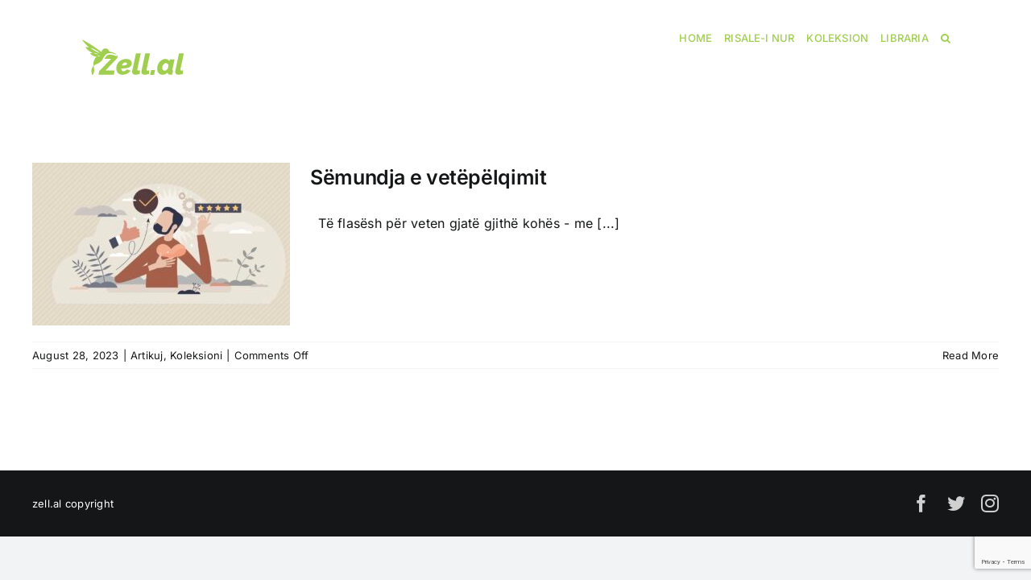

--- FILE ---
content_type: text/html; charset=UTF-8
request_url: http://zell.al/tag/semundje-shpirterore/
body_size: 12713
content:
<!DOCTYPE html>
<html class="avada-html-layout-wide avada-html-header-position-top avada-html-is-archive" lang="en-US" prefix="og: http://ogp.me/ns# fb: http://ogp.me/ns/fb#">
<head>
	<meta http-equiv="X-UA-Compatible" content="IE=edge" />
	<meta http-equiv="Content-Type" content="text/html; charset=utf-8"/>
	<meta name="viewport" content="width=device-width, initial-scale=1, maximum-scale=1" />
	<meta name='robots' content='index, follow, max-image-preview:large, max-snippet:-1, max-video-preview:-1' />

	<!-- This site is optimized with the Yoast SEO plugin v26.7 - https://yoast.com/wordpress/plugins/seo/ -->
	<title>semundje shpirterore Archives - Zell</title>
	<link rel="canonical" href="https://zell.al/tag/semundje-shpirterore/" />
	<meta property="og:locale" content="en_US" />
	<meta property="og:type" content="article" />
	<meta property="og:title" content="semundje shpirterore Archives - Zell" />
	<meta property="og:url" content="https://zell.al/tag/semundje-shpirterore/" />
	<meta property="og:site_name" content="Zell" />
	<meta name="twitter:card" content="summary_large_image" />
	<script type="application/ld+json" class="yoast-schema-graph">{"@context":"https://schema.org","@graph":[{"@type":"CollectionPage","@id":"https://zell.al/tag/semundje-shpirterore/","url":"https://zell.al/tag/semundje-shpirterore/","name":"semundje shpirterore Archives - Zell","isPartOf":{"@id":"https://zell.al/#website"},"primaryImageOfPage":{"@id":"https://zell.al/tag/semundje-shpirterore/#primaryimage"},"image":{"@id":"https://zell.al/tag/semundje-shpirterore/#primaryimage"},"thumbnailUrl":"https://zell.al/wp-content/uploads/2023/08/IMG_1906-1.jpeg","breadcrumb":{"@id":"https://zell.al/tag/semundje-shpirterore/#breadcrumb"},"inLanguage":"en-US"},{"@type":"ImageObject","inLanguage":"en-US","@id":"https://zell.al/tag/semundje-shpirterore/#primaryimage","url":"https://zell.al/wp-content/uploads/2023/08/IMG_1906-1.jpeg","contentUrl":"https://zell.al/wp-content/uploads/2023/08/IMG_1906-1.jpeg","width":1744,"height":1096},{"@type":"BreadcrumbList","@id":"https://zell.al/tag/semundje-shpirterore/#breadcrumb","itemListElement":[{"@type":"ListItem","position":1,"name":"Home","item":"https://zell.al/"},{"@type":"ListItem","position":2,"name":"semundje shpirterore"}]},{"@type":"WebSite","@id":"https://zell.al/#website","url":"https://zell.al/","name":"Zell","description":"Statuja e Shpirtrave Tanë","publisher":{"@id":"https://zell.al/#organization"},"potentialAction":[{"@type":"SearchAction","target":{"@type":"EntryPoint","urlTemplate":"https://zell.al/?s={search_term_string}"},"query-input":{"@type":"PropertyValueSpecification","valueRequired":true,"valueName":"search_term_string"}}],"inLanguage":"en-US"},{"@type":"Organization","@id":"https://zell.al/#organization","name":"Zell","url":"https://zell.al/","logo":{"@type":"ImageObject","inLanguage":"en-US","@id":"https://zell.al/#/schema/logo/image/","url":"https://zell.al/wp-content/uploads/2020/12/zell.al_.png","contentUrl":"https://zell.al/wp-content/uploads/2020/12/zell.al_.png","width":130,"height":80,"caption":"Zell"},"image":{"@id":"https://zell.al/#/schema/logo/image/"}}]}</script>
	<!-- / Yoast SEO plugin. -->


<link rel="alternate" type="application/rss+xml" title="Zell &raquo; Feed" href="https://zell.al/feed/" />
		
		
		
				<link rel="alternate" type="application/rss+xml" title="Zell &raquo; semundje shpirterore Tag Feed" href="https://zell.al/tag/semundje-shpirterore/feed/" />
<style id='wp-img-auto-sizes-contain-inline-css' type='text/css'>
img:is([sizes=auto i],[sizes^="auto," i]){contain-intrinsic-size:3000px 1500px}
/*# sourceURL=wp-img-auto-sizes-contain-inline-css */
</style>
<style id='wp-emoji-styles-inline-css' type='text/css'>

	img.wp-smiley, img.emoji {
		display: inline !important;
		border: none !important;
		box-shadow: none !important;
		height: 1em !important;
		width: 1em !important;
		margin: 0 0.07em !important;
		vertical-align: -0.1em !important;
		background: none !important;
		padding: 0 !important;
	}
/*# sourceURL=wp-emoji-styles-inline-css */
</style>
<link rel='stylesheet' id='wp-block-library-css' href='http://zell.al/wp-includes/css/dist/block-library/style.min.css?ver=6.9' type='text/css' media='all' />
<style id='wp-block-library-theme-inline-css' type='text/css'>
.wp-block-audio :where(figcaption){color:#555;font-size:13px;text-align:center}.is-dark-theme .wp-block-audio :where(figcaption){color:#ffffffa6}.wp-block-audio{margin:0 0 1em}.wp-block-code{border:1px solid #ccc;border-radius:4px;font-family:Menlo,Consolas,monaco,monospace;padding:.8em 1em}.wp-block-embed :where(figcaption){color:#555;font-size:13px;text-align:center}.is-dark-theme .wp-block-embed :where(figcaption){color:#ffffffa6}.wp-block-embed{margin:0 0 1em}.blocks-gallery-caption{color:#555;font-size:13px;text-align:center}.is-dark-theme .blocks-gallery-caption{color:#ffffffa6}:root :where(.wp-block-image figcaption){color:#555;font-size:13px;text-align:center}.is-dark-theme :root :where(.wp-block-image figcaption){color:#ffffffa6}.wp-block-image{margin:0 0 1em}.wp-block-pullquote{border-bottom:4px solid;border-top:4px solid;color:currentColor;margin-bottom:1.75em}.wp-block-pullquote :where(cite),.wp-block-pullquote :where(footer),.wp-block-pullquote__citation{color:currentColor;font-size:.8125em;font-style:normal;text-transform:uppercase}.wp-block-quote{border-left:.25em solid;margin:0 0 1.75em;padding-left:1em}.wp-block-quote cite,.wp-block-quote footer{color:currentColor;font-size:.8125em;font-style:normal;position:relative}.wp-block-quote:where(.has-text-align-right){border-left:none;border-right:.25em solid;padding-left:0;padding-right:1em}.wp-block-quote:where(.has-text-align-center){border:none;padding-left:0}.wp-block-quote.is-large,.wp-block-quote.is-style-large,.wp-block-quote:where(.is-style-plain){border:none}.wp-block-search .wp-block-search__label{font-weight:700}.wp-block-search__button{border:1px solid #ccc;padding:.375em .625em}:where(.wp-block-group.has-background){padding:1.25em 2.375em}.wp-block-separator.has-css-opacity{opacity:.4}.wp-block-separator{border:none;border-bottom:2px solid;margin-left:auto;margin-right:auto}.wp-block-separator.has-alpha-channel-opacity{opacity:1}.wp-block-separator:not(.is-style-wide):not(.is-style-dots){width:100px}.wp-block-separator.has-background:not(.is-style-dots){border-bottom:none;height:1px}.wp-block-separator.has-background:not(.is-style-wide):not(.is-style-dots){height:2px}.wp-block-table{margin:0 0 1em}.wp-block-table td,.wp-block-table th{word-break:normal}.wp-block-table :where(figcaption){color:#555;font-size:13px;text-align:center}.is-dark-theme .wp-block-table :where(figcaption){color:#ffffffa6}.wp-block-video :where(figcaption){color:#555;font-size:13px;text-align:center}.is-dark-theme .wp-block-video :where(figcaption){color:#ffffffa6}.wp-block-video{margin:0 0 1em}:root :where(.wp-block-template-part.has-background){margin-bottom:0;margin-top:0;padding:1.25em 2.375em}
/*# sourceURL=/wp-includes/css/dist/block-library/theme.min.css */
</style>
<style id='classic-theme-styles-inline-css' type='text/css'>
/*! This file is auto-generated */
.wp-block-button__link{color:#fff;background-color:#32373c;border-radius:9999px;box-shadow:none;text-decoration:none;padding:calc(.667em + 2px) calc(1.333em + 2px);font-size:1.125em}.wp-block-file__button{background:#32373c;color:#fff;text-decoration:none}
/*# sourceURL=/wp-includes/css/classic-themes.min.css */
</style>
<style id='global-styles-inline-css' type='text/css'>
:root{--wp--preset--aspect-ratio--square: 1;--wp--preset--aspect-ratio--4-3: 4/3;--wp--preset--aspect-ratio--3-4: 3/4;--wp--preset--aspect-ratio--3-2: 3/2;--wp--preset--aspect-ratio--2-3: 2/3;--wp--preset--aspect-ratio--16-9: 16/9;--wp--preset--aspect-ratio--9-16: 9/16;--wp--preset--color--black: #000000;--wp--preset--color--cyan-bluish-gray: #abb8c3;--wp--preset--color--white: #ffffff;--wp--preset--color--pale-pink: #f78da7;--wp--preset--color--vivid-red: #cf2e2e;--wp--preset--color--luminous-vivid-orange: #ff6900;--wp--preset--color--luminous-vivid-amber: #fcb900;--wp--preset--color--light-green-cyan: #7bdcb5;--wp--preset--color--vivid-green-cyan: #00d084;--wp--preset--color--pale-cyan-blue: #8ed1fc;--wp--preset--color--vivid-cyan-blue: #0693e3;--wp--preset--color--vivid-purple: #9b51e0;--wp--preset--gradient--vivid-cyan-blue-to-vivid-purple: linear-gradient(135deg,rgb(6,147,227) 0%,rgb(155,81,224) 100%);--wp--preset--gradient--light-green-cyan-to-vivid-green-cyan: linear-gradient(135deg,rgb(122,220,180) 0%,rgb(0,208,130) 100%);--wp--preset--gradient--luminous-vivid-amber-to-luminous-vivid-orange: linear-gradient(135deg,rgb(252,185,0) 0%,rgb(255,105,0) 100%);--wp--preset--gradient--luminous-vivid-orange-to-vivid-red: linear-gradient(135deg,rgb(255,105,0) 0%,rgb(207,46,46) 100%);--wp--preset--gradient--very-light-gray-to-cyan-bluish-gray: linear-gradient(135deg,rgb(238,238,238) 0%,rgb(169,184,195) 100%);--wp--preset--gradient--cool-to-warm-spectrum: linear-gradient(135deg,rgb(74,234,220) 0%,rgb(151,120,209) 20%,rgb(207,42,186) 40%,rgb(238,44,130) 60%,rgb(251,105,98) 80%,rgb(254,248,76) 100%);--wp--preset--gradient--blush-light-purple: linear-gradient(135deg,rgb(255,206,236) 0%,rgb(152,150,240) 100%);--wp--preset--gradient--blush-bordeaux: linear-gradient(135deg,rgb(254,205,165) 0%,rgb(254,45,45) 50%,rgb(107,0,62) 100%);--wp--preset--gradient--luminous-dusk: linear-gradient(135deg,rgb(255,203,112) 0%,rgb(199,81,192) 50%,rgb(65,88,208) 100%);--wp--preset--gradient--pale-ocean: linear-gradient(135deg,rgb(255,245,203) 0%,rgb(182,227,212) 50%,rgb(51,167,181) 100%);--wp--preset--gradient--electric-grass: linear-gradient(135deg,rgb(202,248,128) 0%,rgb(113,206,126) 100%);--wp--preset--gradient--midnight: linear-gradient(135deg,rgb(2,3,129) 0%,rgb(40,116,252) 100%);--wp--preset--font-size--small: 12px;--wp--preset--font-size--medium: 20px;--wp--preset--font-size--large: 24px;--wp--preset--font-size--x-large: 42px;--wp--preset--font-size--normal: 16px;--wp--preset--font-size--xlarge: 32px;--wp--preset--font-size--huge: 48px;--wp--preset--spacing--20: 0.44rem;--wp--preset--spacing--30: 0.67rem;--wp--preset--spacing--40: 1rem;--wp--preset--spacing--50: 1.5rem;--wp--preset--spacing--60: 2.25rem;--wp--preset--spacing--70: 3.38rem;--wp--preset--spacing--80: 5.06rem;--wp--preset--shadow--natural: 6px 6px 9px rgba(0, 0, 0, 0.2);--wp--preset--shadow--deep: 12px 12px 50px rgba(0, 0, 0, 0.4);--wp--preset--shadow--sharp: 6px 6px 0px rgba(0, 0, 0, 0.2);--wp--preset--shadow--outlined: 6px 6px 0px -3px rgb(255, 255, 255), 6px 6px rgb(0, 0, 0);--wp--preset--shadow--crisp: 6px 6px 0px rgb(0, 0, 0);}:where(.is-layout-flex){gap: 0.5em;}:where(.is-layout-grid){gap: 0.5em;}body .is-layout-flex{display: flex;}.is-layout-flex{flex-wrap: wrap;align-items: center;}.is-layout-flex > :is(*, div){margin: 0;}body .is-layout-grid{display: grid;}.is-layout-grid > :is(*, div){margin: 0;}:where(.wp-block-columns.is-layout-flex){gap: 2em;}:where(.wp-block-columns.is-layout-grid){gap: 2em;}:where(.wp-block-post-template.is-layout-flex){gap: 1.25em;}:where(.wp-block-post-template.is-layout-grid){gap: 1.25em;}.has-black-color{color: var(--wp--preset--color--black) !important;}.has-cyan-bluish-gray-color{color: var(--wp--preset--color--cyan-bluish-gray) !important;}.has-white-color{color: var(--wp--preset--color--white) !important;}.has-pale-pink-color{color: var(--wp--preset--color--pale-pink) !important;}.has-vivid-red-color{color: var(--wp--preset--color--vivid-red) !important;}.has-luminous-vivid-orange-color{color: var(--wp--preset--color--luminous-vivid-orange) !important;}.has-luminous-vivid-amber-color{color: var(--wp--preset--color--luminous-vivid-amber) !important;}.has-light-green-cyan-color{color: var(--wp--preset--color--light-green-cyan) !important;}.has-vivid-green-cyan-color{color: var(--wp--preset--color--vivid-green-cyan) !important;}.has-pale-cyan-blue-color{color: var(--wp--preset--color--pale-cyan-blue) !important;}.has-vivid-cyan-blue-color{color: var(--wp--preset--color--vivid-cyan-blue) !important;}.has-vivid-purple-color{color: var(--wp--preset--color--vivid-purple) !important;}.has-black-background-color{background-color: var(--wp--preset--color--black) !important;}.has-cyan-bluish-gray-background-color{background-color: var(--wp--preset--color--cyan-bluish-gray) !important;}.has-white-background-color{background-color: var(--wp--preset--color--white) !important;}.has-pale-pink-background-color{background-color: var(--wp--preset--color--pale-pink) !important;}.has-vivid-red-background-color{background-color: var(--wp--preset--color--vivid-red) !important;}.has-luminous-vivid-orange-background-color{background-color: var(--wp--preset--color--luminous-vivid-orange) !important;}.has-luminous-vivid-amber-background-color{background-color: var(--wp--preset--color--luminous-vivid-amber) !important;}.has-light-green-cyan-background-color{background-color: var(--wp--preset--color--light-green-cyan) !important;}.has-vivid-green-cyan-background-color{background-color: var(--wp--preset--color--vivid-green-cyan) !important;}.has-pale-cyan-blue-background-color{background-color: var(--wp--preset--color--pale-cyan-blue) !important;}.has-vivid-cyan-blue-background-color{background-color: var(--wp--preset--color--vivid-cyan-blue) !important;}.has-vivid-purple-background-color{background-color: var(--wp--preset--color--vivid-purple) !important;}.has-black-border-color{border-color: var(--wp--preset--color--black) !important;}.has-cyan-bluish-gray-border-color{border-color: var(--wp--preset--color--cyan-bluish-gray) !important;}.has-white-border-color{border-color: var(--wp--preset--color--white) !important;}.has-pale-pink-border-color{border-color: var(--wp--preset--color--pale-pink) !important;}.has-vivid-red-border-color{border-color: var(--wp--preset--color--vivid-red) !important;}.has-luminous-vivid-orange-border-color{border-color: var(--wp--preset--color--luminous-vivid-orange) !important;}.has-luminous-vivid-amber-border-color{border-color: var(--wp--preset--color--luminous-vivid-amber) !important;}.has-light-green-cyan-border-color{border-color: var(--wp--preset--color--light-green-cyan) !important;}.has-vivid-green-cyan-border-color{border-color: var(--wp--preset--color--vivid-green-cyan) !important;}.has-pale-cyan-blue-border-color{border-color: var(--wp--preset--color--pale-cyan-blue) !important;}.has-vivid-cyan-blue-border-color{border-color: var(--wp--preset--color--vivid-cyan-blue) !important;}.has-vivid-purple-border-color{border-color: var(--wp--preset--color--vivid-purple) !important;}.has-vivid-cyan-blue-to-vivid-purple-gradient-background{background: var(--wp--preset--gradient--vivid-cyan-blue-to-vivid-purple) !important;}.has-light-green-cyan-to-vivid-green-cyan-gradient-background{background: var(--wp--preset--gradient--light-green-cyan-to-vivid-green-cyan) !important;}.has-luminous-vivid-amber-to-luminous-vivid-orange-gradient-background{background: var(--wp--preset--gradient--luminous-vivid-amber-to-luminous-vivid-orange) !important;}.has-luminous-vivid-orange-to-vivid-red-gradient-background{background: var(--wp--preset--gradient--luminous-vivid-orange-to-vivid-red) !important;}.has-very-light-gray-to-cyan-bluish-gray-gradient-background{background: var(--wp--preset--gradient--very-light-gray-to-cyan-bluish-gray) !important;}.has-cool-to-warm-spectrum-gradient-background{background: var(--wp--preset--gradient--cool-to-warm-spectrum) !important;}.has-blush-light-purple-gradient-background{background: var(--wp--preset--gradient--blush-light-purple) !important;}.has-blush-bordeaux-gradient-background{background: var(--wp--preset--gradient--blush-bordeaux) !important;}.has-luminous-dusk-gradient-background{background: var(--wp--preset--gradient--luminous-dusk) !important;}.has-pale-ocean-gradient-background{background: var(--wp--preset--gradient--pale-ocean) !important;}.has-electric-grass-gradient-background{background: var(--wp--preset--gradient--electric-grass) !important;}.has-midnight-gradient-background{background: var(--wp--preset--gradient--midnight) !important;}.has-small-font-size{font-size: var(--wp--preset--font-size--small) !important;}.has-medium-font-size{font-size: var(--wp--preset--font-size--medium) !important;}.has-large-font-size{font-size: var(--wp--preset--font-size--large) !important;}.has-x-large-font-size{font-size: var(--wp--preset--font-size--x-large) !important;}
:where(.wp-block-post-template.is-layout-flex){gap: 1.25em;}:where(.wp-block-post-template.is-layout-grid){gap: 1.25em;}
:where(.wp-block-term-template.is-layout-flex){gap: 1.25em;}:where(.wp-block-term-template.is-layout-grid){gap: 1.25em;}
:where(.wp-block-columns.is-layout-flex){gap: 2em;}:where(.wp-block-columns.is-layout-grid){gap: 2em;}
:root :where(.wp-block-pullquote){font-size: 1.5em;line-height: 1.6;}
/*# sourceURL=global-styles-inline-css */
</style>
<link rel='stylesheet' id='contact-form-7-css' href='http://zell.al/wp-content/plugins/contact-form-7/includes/css/styles.css?ver=6.1.4' type='text/css' media='all' />
<link rel='stylesheet' id='fusion-dynamic-css-css' href='http://zell.al/wp-content/uploads/fusion-styles/320fac52a72cfcb2ba868c24b8968ddd.min.css?ver=3.9.1' type='text/css' media='all' />
<!--n2css--><!--n2js--><script type="text/javascript" src="http://zell.al/wp-includes/js/jquery/jquery.min.js?ver=3.7.1" id="jquery-core-js"></script>
<script type="text/javascript" src="http://zell.al/wp-includes/js/jquery/jquery-migrate.min.js?ver=3.4.1" id="jquery-migrate-js"></script>
<link rel="https://api.w.org/" href="https://zell.al/wp-json/" /><link rel="alternate" title="JSON" type="application/json" href="https://zell.al/wp-json/wp/v2/tags/456" /><link rel="EditURI" type="application/rsd+xml" title="RSD" href="https://zell.al/xmlrpc.php?rsd" />
<meta name="generator" content="WordPress 6.9" />

    <style>
        .entry-title.fusion-post-title {
            font-size: 25px !important;
            line-height: 1.5 !important; /* Optional */
        }
    </style>
    <link rel="preload" href="http://zell.al/wp-content/themes/Avada/includes/lib/assets/fonts/icomoon/awb-icons.woff" as="font" type="font/woff" crossorigin><link rel="preload" href="//zell.al/wp-content/themes/Avada/includes/lib/assets/fonts/fontawesome/webfonts/fa-brands-400.woff2" as="font" type="font/woff2" crossorigin><link rel="preload" href="//zell.al/wp-content/themes/Avada/includes/lib/assets/fonts/fontawesome/webfonts/fa-regular-400.woff2" as="font" type="font/woff2" crossorigin><link rel="preload" href="//zell.al/wp-content/themes/Avada/includes/lib/assets/fonts/fontawesome/webfonts/fa-solid-900.woff2" as="font" type="font/woff2" crossorigin><style type="text/css" id="css-fb-visibility">@media screen and (max-width: 640px){.fusion-no-small-visibility{display:none !important;}body .sm-text-align-center{text-align:center !important;}body .sm-text-align-left{text-align:left !important;}body .sm-text-align-right{text-align:right !important;}body .sm-flex-align-center{justify-content:center !important;}body .sm-flex-align-flex-start{justify-content:flex-start !important;}body .sm-flex-align-flex-end{justify-content:flex-end !important;}body .sm-mx-auto{margin-left:auto !important;margin-right:auto !important;}body .sm-ml-auto{margin-left:auto !important;}body .sm-mr-auto{margin-right:auto !important;}body .fusion-absolute-position-small{position:absolute;top:auto;width:100%;}.awb-sticky.awb-sticky-small{ position: sticky; top: var(--awb-sticky-offset,0); }}@media screen and (min-width: 641px) and (max-width: 1024px){.fusion-no-medium-visibility{display:none !important;}body .md-text-align-center{text-align:center !important;}body .md-text-align-left{text-align:left !important;}body .md-text-align-right{text-align:right !important;}body .md-flex-align-center{justify-content:center !important;}body .md-flex-align-flex-start{justify-content:flex-start !important;}body .md-flex-align-flex-end{justify-content:flex-end !important;}body .md-mx-auto{margin-left:auto !important;margin-right:auto !important;}body .md-ml-auto{margin-left:auto !important;}body .md-mr-auto{margin-right:auto !important;}body .fusion-absolute-position-medium{position:absolute;top:auto;width:100%;}.awb-sticky.awb-sticky-medium{ position: sticky; top: var(--awb-sticky-offset,0); }}@media screen and (min-width: 1025px){.fusion-no-large-visibility{display:none !important;}body .lg-text-align-center{text-align:center !important;}body .lg-text-align-left{text-align:left !important;}body .lg-text-align-right{text-align:right !important;}body .lg-flex-align-center{justify-content:center !important;}body .lg-flex-align-flex-start{justify-content:flex-start !important;}body .lg-flex-align-flex-end{justify-content:flex-end !important;}body .lg-mx-auto{margin-left:auto !important;margin-right:auto !important;}body .lg-ml-auto{margin-left:auto !important;}body .lg-mr-auto{margin-right:auto !important;}body .fusion-absolute-position-large{position:absolute;top:auto;width:100%;}.awb-sticky.awb-sticky-large{ position: sticky; top: var(--awb-sticky-offset,0); }}</style><meta name="generator" content="Elementor 3.34.0-dev2; features: e_font_icon_svg, additional_custom_breakpoints; settings: css_print_method-external, google_font-enabled, font_display-swap">
			<style>
				.e-con.e-parent:nth-of-type(n+4):not(.e-lazyloaded):not(.e-no-lazyload),
				.e-con.e-parent:nth-of-type(n+4):not(.e-lazyloaded):not(.e-no-lazyload) * {
					background-image: none !important;
				}
				@media screen and (max-height: 1024px) {
					.e-con.e-parent:nth-of-type(n+3):not(.e-lazyloaded):not(.e-no-lazyload),
					.e-con.e-parent:nth-of-type(n+3):not(.e-lazyloaded):not(.e-no-lazyload) * {
						background-image: none !important;
					}
				}
				@media screen and (max-height: 640px) {
					.e-con.e-parent:nth-of-type(n+2):not(.e-lazyloaded):not(.e-no-lazyload),
					.e-con.e-parent:nth-of-type(n+2):not(.e-lazyloaded):not(.e-no-lazyload) * {
						background-image: none !important;
					}
				}
			</style>
			<style type="text/css" id="custom-background-css">
body.custom-background { background-color: #d1d1d1; }
</style>
	<link rel="icon" href="https://zell.al/wp-content/uploads/2020/05/cropped-zell.al-profile-32x32.jpg" sizes="32x32" />
<link rel="icon" href="https://zell.al/wp-content/uploads/2020/05/cropped-zell.al-profile-192x192.jpg" sizes="192x192" />
<link rel="apple-touch-icon" href="https://zell.al/wp-content/uploads/2020/05/cropped-zell.al-profile-180x180.jpg" />
<meta name="msapplication-TileImage" content="https://zell.al/wp-content/uploads/2020/05/cropped-zell.al-profile-270x270.jpg" />
		<style type="text/css" id="wp-custom-css">
			.recent-posts-content{
	min-height:140px;
}
.fusion-flexslider{
		min-height:180px!important;
}
		</style>
				<script type="text/javascript">
			var doc = document.documentElement;
			doc.setAttribute( 'data-useragent', navigator.userAgent );
		</script>
		
		<!-- Google tag (gtag.js) -->
<script async src="https://www.googletagmanager.com/gtag/js?id=G-PCTTVWMS84"></script>
<script>
  window.dataLayer = window.dataLayer || [];
  function gtag(){dataLayer.push(arguments);}
  gtag('js', new Date());

  gtag('config', 'G-PCTTVWMS84');
</script>
</head>

<body class="archive tag tag-semundje-shpirterore tag-456 custom-background wp-custom-logo wp-theme-Avada awb-no-sidebars fusion-image-hovers fusion-pagination-sizing fusion-button_type-flat fusion-button_span-no fusion-button_gradient-linear avada-image-rollover-circle-yes avada-image-rollover-yes avada-image-rollover-direction-left elementor-beta fusion-body ltr fusion-sticky-header no-tablet-sticky-header no-mobile-sticky-header no-mobile-slidingbar no-mobile-totop avada-has-rev-slider-styles fusion-disable-outline fusion-sub-menu-fade mobile-logo-pos-left layout-wide-mode avada-has-boxed-modal-shadow-none layout-scroll-offset-full avada-has-zero-margin-offset-top fusion-top-header menu-text-align-center mobile-menu-design-classic fusion-show-pagination-text fusion-header-layout-v1 avada-responsive avada-footer-fx-none avada-menu-highlight-style-bar fusion-search-form-classic fusion-main-menu-search-overlay fusion-avatar-circle avada-dropdown-styles avada-blog-layout-large avada-blog-archive-layout-medium avada-header-shadow-no avada-menu-icon-position-left avada-has-megamenu-shadow avada-has-mobile-menu-search avada-has-main-nav-search-icon avada-has-breadcrumb-mobile-hidden avada-has-titlebar-hide avada-header-border-color-full-transparent avada-has-pagination-width_height avada-flyout-menu-direction-fade avada-ec-views-v1 elementor-default elementor-kit-6095" data-awb-post-id="6145">
		<a class="skip-link screen-reader-text" href="#content">Skip to content</a>

	<div id="boxed-wrapper">
				
		<div id="wrapper" class="fusion-wrapper">
			<div id="home" style="position:relative;top:-1px;"></div>
							
					
			<header class="fusion-header-wrapper">
				<div class="fusion-header-v1 fusion-logo-alignment fusion-logo-left fusion-sticky-menu- fusion-sticky-logo- fusion-mobile-logo-  fusion-mobile-menu-design-classic">
					<div class="fusion-header-sticky-height"></div>
<div class="fusion-header">
	<div class="fusion-row">
					<div class="fusion-logo" data-margin-top="31px" data-margin-bottom="31px" data-margin-left="0px" data-margin-right="0px">
			<a class="fusion-logo-link"  href="https://zell.al/" >

						<!-- standard logo -->
			<img src="http://zell.al/wp-content/uploads/2020/12/zell.al_.png" srcset="http://zell.al/wp-content/uploads/2020/12/zell.al_.png 1x, http://zell.al/wp-content/uploads/2020/12/zell.al_.png 2x" width="130" height="80" style="max-height:80px;height:auto;" alt="Zell Logo" data-retina_logo_url="http://zell.al/wp-content/uploads/2020/12/zell.al_.png" class="fusion-standard-logo" />

			
					</a>
		</div>		<nav class="fusion-main-menu" aria-label="Main Menu"><div class="fusion-overlay-search">		<form role="search" class="searchform fusion-search-form  fusion-search-form-classic" method="get" action="https://zell.al/">
			<div class="fusion-search-form-content">

				
				<div class="fusion-search-field search-field">
					<label><span class="screen-reader-text">Search for:</span>
													<input type="search" value="" name="s" class="s" placeholder="Search..." required aria-required="true" aria-label="Search..."/>
											</label>
				</div>
				<div class="fusion-search-button search-button">
					<input type="submit" class="fusion-search-submit searchsubmit" aria-label="Search" value="&#xf002;" />
									</div>

				
			</div>


			
		</form>
		<div class="fusion-search-spacer"></div><a href="#" role="button" aria-label="Close Search" class="fusion-close-search"></a></div><ul id="menu-classic-main-menu" class="fusion-menu"><li  id="menu-item-3349"  class="menu-item menu-item-type-post_type menu-item-object-page menu-item-home menu-item-3349"  data-item-id="3349"><a  href="https://zell.al/" class="fusion-bar-highlight"><span class="menu-text">Home</span></a></li><li  id="menu-item-3404"  class="menu-item menu-item-type-post_type menu-item-object-page menu-item-has-children menu-item-3404 fusion-dropdown-menu"  data-item-id="3404"><a  href="https://zell.al/risaleinur/" class="fusion-bar-highlight"><span class="menu-text">Risale-i Nur</span></a><ul class="sub-menu"><li  id="menu-item-4585"  class="menu-item menu-item-type-post_type menu-item-object-page menu-item-4585 fusion-dropdown-submenu" ><a  href="https://zell.al/risaleinur/fjalet/" class="fusion-bar-highlight"><span>Fjalet</span></a></li><li  id="menu-item-3446"  class="menu-item menu-item-type-post_type menu-item-object-page menu-item-3446 fusion-dropdown-submenu" ><a  href="https://zell.al/risaleinur/lemat/" class="fusion-bar-highlight"><span>Shkreptimat</span></a></li><li  id="menu-item-3489"  class="menu-item menu-item-type-post_type menu-item-object-page menu-item-3489 fusion-dropdown-submenu" ><a  href="https://zell.al/risaleinur/letrat/" class="fusion-bar-highlight"><span>Letrat</span></a></li><li  id="menu-item-3936"  class="menu-item menu-item-type-post_type menu-item-object-page menu-item-3936 fusion-dropdown-submenu" ><a  href="https://zell.al/risaleinur/rrezet/" class="fusion-bar-highlight"><span>Rrezet</span></a></li><li  id="menu-item-3494"  class="menu-item menu-item-type-post_type menu-item-object-page menu-item-3494 fusion-dropdown-submenu" ><a  href="https://zell.al/risaleinur/shkopimusait/" class="fusion-bar-highlight"><span>Shkopi i Musait</span></a></li><li  id="menu-item-4062"  class="menu-item menu-item-type-post_type menu-item-object-page menu-item-4062 fusion-dropdown-submenu" ><a  href="https://zell.al/risaleinur/krahasimet-midis-besimit-dhe-mosbesimit/" class="fusion-bar-highlight"><span>Krahasimet midis besimit dhe mosbesimit</span></a></li><li  id="menu-item-4081"  class="menu-item menu-item-type-custom menu-item-object-custom menu-item-4081 fusion-dropdown-submenu" ><a  href="http://zell.al/wp-content/uploads/2020/01/Shenjat-e-mrekullise.pdf" class="fusion-bar-highlight"><span>Shenjat e Mrekullisë</span></a></li><li  id="menu-item-4125"  class="menu-item menu-item-type-post_type menu-item-object-page menu-item-4125 fusion-dropdown-submenu" ><a  href="https://zell.al/risaleinur/llamba-ndricuese/" class="fusion-bar-highlight"><span>Llamba Ndricuese</span></a></li><li  id="menu-item-4144"  class="menu-item menu-item-type-post_type menu-item-object-page menu-item-4144 fusion-dropdown-submenu" ><a  href="https://zell.al/risaleinur/el-methnevi/" class="fusion-bar-highlight"><span>El Methnevi</span></a></li><li  id="menu-item-4075"  class="menu-item menu-item-type-post_type menu-item-object-page menu-item-4075 fusion-dropdown-submenu" ><a  href="https://zell.al/risaleinur/dhul-fikar/" class="fusion-bar-highlight"><span>Dhul Fikar</span></a></li><li  id="menu-item-3970"  class="menu-item menu-item-type-post_type menu-item-object-page menu-item-3970 fusion-dropdown-submenu" ><a  href="https://zell.al/risaleinur/jetaeustadit/" class="fusion-bar-highlight"><span>Jeta e Ustadit</span></a></li><li  id="menu-item-3537"  class="menu-item menu-item-type-custom menu-item-object-custom menu-item-3537 fusion-dropdown-submenu" ><a  href="http://zell.al/wp-content/uploads/2020/05/Prijesi-i-Rinise-min.pdf" class="fusion-bar-highlight"><span>Prijësi i Rinise</span></a></li></ul></li><li  id="menu-item-3639"  class="menu-item menu-item-type-post_type menu-item-object-page menu-item-has-children menu-item-3639 fusion-dropdown-menu"  data-item-id="3639"><a  href="https://zell.al/koleksion/" class="fusion-bar-highlight"><span class="menu-text">Koleksion</span></a><ul class="sub-menu"><li  id="menu-item-6381"  class="menu-item menu-item-type-custom menu-item-object-custom menu-item-6381 fusion-dropdown-submenu" ><a  href="https://zell.al/wp-content/uploads/2024/12/Libri-Namazi-PRINT-2024.pdf" class="fusion-bar-highlight"><span>Namazi</span></a></li><li  id="menu-item-6401"  class="menu-item menu-item-type-custom menu-item-object-custom menu-item-6401 fusion-dropdown-submenu" ><a  href="https://zell.al/wp-content/uploads/2025/02/Libri-Agjerimi.pdf" class="fusion-bar-highlight"><span>Agjërimi</span></a></li><li  id="menu-item-3789"  class="menu-item menu-item-type-custom menu-item-object-custom menu-item-3789 fusion-dropdown-submenu" ><a  href="http://zell.al/wp-content/uploads/2020/06/Drite-e-Pashuar-1.pdf" class="fusion-bar-highlight"><span>Dritë e Pashuar 1</span></a></li><li  id="menu-item-3790"  class="menu-item menu-item-type-custom menu-item-object-custom menu-item-3790 fusion-dropdown-submenu" ><a  href="http://zell.al/wp-content/uploads/2020/06/Drite-e-Pashuar-2.pdf" class="fusion-bar-highlight"><span>Dritë e Pashuar 2</span></a></li><li  id="menu-item-3791"  class="menu-item menu-item-type-custom menu-item-object-custom menu-item-has-children menu-item-3791 fusion-dropdown-submenu" ><a  href="http://zell.al/wp-content/uploads/2020/06/Jeta-e-Profetit-Tone-te-Dashur.pdf" class="fusion-bar-highlight"><span>Jeta e Profetit tonë të dashur</span></a><ul class="sub-menu"><li  id="menu-item-3792"  class="menu-item menu-item-type-custom menu-item-object-custom menu-item-3792" ><a  href="http://zell.al/wp-content/uploads/2020/06/Nen-hijen-e-besimit-1.pdf" class="fusion-bar-highlight"><span>Nën hijen e besimit 1</span></a></li></ul></li><li  id="menu-item-3793"  class="menu-item menu-item-type-custom menu-item-object-custom menu-item-3793 fusion-dropdown-submenu" ><a  href="http://zell.al/wp-content/uploads/2020/06/Nen-Hijen-e-Besimit-2.pdf" class="fusion-bar-highlight"><span>Nën hijen e besimit 2</span></a></li><li  id="menu-item-3641"  class="menu-item menu-item-type-custom menu-item-object-custom menu-item-3641 fusion-dropdown-submenu" ><a  href="http://zell.al/wp-content/uploads/2020/05/Statuja-e-Shpirtrave-Tanë.pdf" class="fusion-bar-highlight"><span>Statuja e Shpirtrave Tanë</span></a></li><li  id="menu-item-4462"  class="menu-item menu-item-type-custom menu-item-object-custom menu-item-4462 fusion-dropdown-submenu" ><a  href="http://zell.al/wp-content/uploads/2020/06/Lëkundjet-që-solli-shekulli-1.pdf" class="fusion-bar-highlight"><span>Lekundjet qe solli shekulli 1</span></a></li><li  id="menu-item-4463"  class="menu-item menu-item-type-custom menu-item-object-custom menu-item-4463 fusion-dropdown-submenu" ><a  href="http://zell.al/wp-content/uploads/2020/06/Lekundjet-që-solli-shekullit-3.pdf" class="fusion-bar-highlight"><span>Lekundjet qe solli shekulli 3</span></a></li><li  id="menu-item-4464"  class="menu-item menu-item-type-custom menu-item-object-custom menu-item-4464 fusion-dropdown-submenu" ><a  href="http://zell.al/wp-content/uploads/2020/06/Lëkundjet-që-solli-shekulli-4.pdf" class="fusion-bar-highlight"><span>Lekundjet qe solli shekulli 4</span></a></li><li  id="menu-item-4465"  class="menu-item menu-item-type-custom menu-item-object-custom menu-item-4465 fusion-dropdown-submenu" ><a  href="http://zell.al/wp-content/uploads/2020/06/Drejt-nje-qyteterimi-boteror-me-dashuri-dhe-tolerance.pdf" class="fusion-bar-highlight"><span>Drejt nje qyteterimi boteror me dashuri dhe tolereance</span></a></li><li  id="menu-item-4466"  class="menu-item menu-item-type-custom menu-item-object-custom menu-item-4466 fusion-dropdown-submenu" ><a  href="http://zell.al/wp-content/uploads/2020/03/Udh%C3%ABtim-q%C3%ABllimi-t%C3%AB-ep%C3%ABrm.pdf" class="fusion-bar-highlight"><span>Udhetim qellimi te eperm</span></a></li><li  id="menu-item-3642"  class="menu-item menu-item-type-custom menu-item-object-custom menu-item-3642 fusion-dropdown-submenu" ><a  href="http://zell.al/wp-content/uploads/2020/05/Bazat-e-Kumtimit.pdf" class="fusion-bar-highlight"><span>Bazat e Kumtimit</span></a></li><li  id="menu-item-3794"  class="menu-item menu-item-type-custom menu-item-object-custom menu-item-3794 fusion-dropdown-submenu" ><a  href="http://zell.al/wp-content/uploads/2020/05/Nga-Fara-te-Lisi.pdf" class="fusion-bar-highlight"><span>Nga Fara te Lisi</span></a></li><li  id="menu-item-3798"  class="menu-item menu-item-type-custom menu-item-object-custom menu-item-3798 fusion-dropdown-submenu" ><a  href="http://zell.al/wp-content/uploads/2020/05/Jeta-pas-vdekjes.pdf" class="fusion-bar-highlight"><span>Jeta pas vdekjes</span></a></li><li  id="menu-item-3795"  class="menu-item menu-item-type-custom menu-item-object-custom menu-item-3795 fusion-dropdown-submenu" ><a  href="http://zell.al/wp-content/uploads/2020/06/Kriteret-ose-Dritat-e-Rruges.pdf" class="fusion-bar-highlight"><span>Kriteret ose Dritat e Rrugës</span></a></li><li  id="menu-item-3797"  class="menu-item menu-item-type-custom menu-item-object-custom menu-item-3797 fusion-dropdown-submenu" ><a  href="http://zell.al/wp-content/uploads/2020/05/E-verteta-e-krijimit-dhe-evolucioni.pdf" class="fusion-bar-highlight"><span>E vërteta e krijimit dhe evolucioni</span></a></li><li  id="menu-item-3799"  class="menu-item menu-item-type-custom menu-item-object-custom menu-item-3799 fusion-dropdown-submenu" ><a  href="http://zell.al/wp-content/uploads/2020/05/Kaderi-ne-perspektiven-e-Kuran-it-dhe-sunetit.pdf" class="fusion-bar-highlight"><span>Kaderi në perspektivën e Kuranit dhe Sunetit</span></a></li></ul></li><li  id="menu-item-3529"  class="menu-item menu-item-type-post_type menu-item-object-page menu-item-has-children menu-item-3529 fusion-dropdown-menu"  data-item-id="3529"><a  href="https://zell.al/libraria/" class="fusion-bar-highlight"><span class="menu-text">Libraria</span></a><ul class="sub-menu"><li  id="menu-item-6383"  class="menu-item menu-item-type-custom menu-item-object-custom menu-item-6383 fusion-dropdown-submenu" ><a  href="https://zell.al/wp-content/uploads/2025/01/Nje-jete-e-kaluar-ne-sexhde.pdf" class="fusion-bar-highlight"><span>Nje jete e kaluar ne sexhde</span></a></li><li  id="menu-item-6385"  class="menu-item menu-item-type-custom menu-item-object-custom menu-item-6385 fusion-dropdown-submenu" ><a  href="https://zell.al/wp-content/uploads/2024/12/Libri-Udha-Profetike-PRINT.pdf" class="fusion-bar-highlight"><span>Udha Profetike</span></a></li><li  id="menu-item-3544"  class="menu-item menu-item-type-custom menu-item-object-custom menu-item-3544 fusion-dropdown-submenu" ><a  href="http://zell.al/wp-content/uploads/2020/05/Ilmihal-Iman-min.pdf" class="fusion-bar-highlight"><span>Ilmihal &#8211; Imani</span></a></li><li  id="menu-item-3545"  class="menu-item menu-item-type-custom menu-item-object-custom menu-item-3545 fusion-dropdown-submenu" ><a  href="http://zell.al/wp-content/uploads/2020/05/Ilmihal-Adhurimet.pdf" class="fusion-bar-highlight"><span>Ilmihal &#8211; Adhurimet</span></a></li><li  id="menu-item-3815"  class="menu-item menu-item-type-custom menu-item-object-custom menu-item-3815 fusion-dropdown-submenu" ><a  href="http://zell.al/wp-content/uploads/2020/06/Ilmihal-Morali.pdf" class="fusion-bar-highlight"><span>Ilmihal &#8211; Morali</span></a></li></ul></li><li class="fusion-custom-menu-item fusion-main-menu-search fusion-search-overlay"><a class="fusion-main-menu-icon fusion-bar-highlight" href="#" aria-label="Search" data-title="Search" title="Search" role="button" aria-expanded="false"></a></li></ul></nav>
<nav class="fusion-mobile-nav-holder fusion-mobile-menu-text-align-left" aria-label="Main Menu Mobile"></nav>

		
<div class="fusion-clearfix"></div>
<div class="fusion-mobile-menu-search">
			<form role="search" class="searchform fusion-search-form  fusion-search-form-classic" method="get" action="https://zell.al/">
			<div class="fusion-search-form-content">

				
				<div class="fusion-search-field search-field">
					<label><span class="screen-reader-text">Search for:</span>
													<input type="search" value="" name="s" class="s" placeholder="Search..." required aria-required="true" aria-label="Search..."/>
											</label>
				</div>
				<div class="fusion-search-button search-button">
					<input type="submit" class="fusion-search-submit searchsubmit" aria-label="Search" value="&#xf002;" />
									</div>

				
			</div>


			
		</form>
		</div>
			</div>
</div>
				</div>
				<div class="fusion-clearfix"></div>
			</header>
								
							<div id="sliders-container" class="fusion-slider-visibility">
					</div>
				
					
							
			
						<main id="main" class="clearfix ">
				<div class="fusion-row" style="">
<section id="content" class="" style="">
	
	<div id="posts-container" class="fusion-blog-archive fusion-blog-layout-medium-wrapper fusion-clearfix">
	<div class="fusion-posts-container fusion-blog-layout-medium fusion-blog-pagination fusion-blog-rollover " data-pages="1">
		
		
													<article id="post-6145" class="fusion-post-medium  post fusion-clearfix post-6145 type-post status-publish format-standard has-post-thumbnail hentry category-articles category-koleksioni tag-dobesi-karakteri tag-islam tag-menyre-jetese tag-prijes-shpirteror tag-psikolog tag-psikologjia-islame tag-semundje-shpirterore tag-stil-jetese tag-tregimi-i-vetes tag-vetepelqimi tag-zell-al">
				
				
				
									
		<div class="fusion-flexslider flexslider fusion-flexslider-loading fusion-post-slideshow">
		<ul class="slides">
																		<li><div  class="fusion-image-wrapper fusion-image-size-fixed" aria-haspopup="true">
				<img fetchpriority="high" width="320" height="202" src="https://zell.al/wp-content/uploads/2023/08/IMG_1906-1-320x202.jpeg" class="attachment-blog-medium size-blog-medium wp-post-image" alt="" decoding="async" srcset="https://zell.al/wp-content/uploads/2023/08/IMG_1906-1-200x126.jpeg 200w, https://zell.al/wp-content/uploads/2023/08/IMG_1906-1-300x189.jpeg 300w, https://zell.al/wp-content/uploads/2023/08/IMG_1906-1-320x202.jpeg 320w, https://zell.al/wp-content/uploads/2023/08/IMG_1906-1-400x251.jpeg 400w, https://zell.al/wp-content/uploads/2023/08/IMG_1906-1-600x377.jpeg 600w, https://zell.al/wp-content/uploads/2023/08/IMG_1906-1-700x441.jpeg 700w, https://zell.al/wp-content/uploads/2023/08/IMG_1906-1-768x483.jpeg 768w, https://zell.al/wp-content/uploads/2023/08/IMG_1906-1-800x503.jpeg 800w, https://zell.al/wp-content/uploads/2023/08/IMG_1906-1-1024x644.jpeg 1024w, https://zell.al/wp-content/uploads/2023/08/IMG_1906-1-1200x754.jpeg 1200w, https://zell.al/wp-content/uploads/2023/08/IMG_1906-1-1536x965.jpeg 1536w, https://zell.al/wp-content/uploads/2023/08/IMG_1906-1.jpeg 1744w" sizes="(max-width: 320px) 100vw, 320px" /><div class="fusion-rollover">
	<div class="fusion-rollover-content">

														<a class="fusion-rollover-link" href="https://zell.al/semundja-e-vetepelqimit/">Sëmundja e vetëpëlqimit</a>
			
														
								
													<div class="fusion-rollover-sep"></div>
				
																		<a class="fusion-rollover-gallery" href="https://zell.al/wp-content/uploads/2023/08/IMG_1906-1.jpeg" data-id="6145" data-rel="iLightbox[gallery]" data-title="IMG_1906" data-caption="">
						Gallery					</a>
														
		
												<h4 class="fusion-rollover-title">
					<a class="fusion-rollover-title-link" href="https://zell.al/semundja-e-vetepelqimit/">
						Sëmundja e vetëpëlqimit					</a>
				</h4>
			
										<div class="fusion-rollover-categories"><a href="https://zell.al/category/articles/" rel="tag">Artikuj</a>, <a href="https://zell.al/category/koleksioni/" rel="tag">Koleksioni</a></div>					
		
						<a class="fusion-link-wrapper" href="https://zell.al/semundja-e-vetepelqimit/" aria-label="Sëmundja e vetëpëlqimit"></a>
	</div>
</div>
</div>
</li>
																																																																														</ul>
	</div>
				
				
				
				<div class="fusion-post-content post-content">
					<h2 class="entry-title fusion-post-title"><a href="https://zell.al/semundja-e-vetepelqimit/">Sëmundja e vetëpëlqimit</a></h2>
										
					<div class="fusion-post-content-container">
						<p>  Të flasësh për veten gjatë gjithë kohës - me [...]</p>					</div>
				</div>

									<div class="fusion-clearfix"></div>
				
																			<div class="fusion-meta-info">
																						<div class="fusion-alignleft"><span class="vcard rich-snippet-hidden"><span class="fn"><a href="https://zell.al/author/webmaster/" title="Posts by webmaster" rel="author">webmaster</a></span></span><span class="updated rich-snippet-hidden">2023-08-28T21:21:39+00:00</span><span>August 28, 2023</span><span class="fusion-inline-sep">|</span><a href="https://zell.al/category/articles/" rel="category tag">Artikuj</a>, <a href="https://zell.al/category/koleksioni/" rel="category tag">Koleksioni</a><span class="fusion-inline-sep">|</span><span class="fusion-comments"><span>Comments Off<span class="screen-reader-text"> on Sëmundja e vetëpëlqimit</span></span></span></div>							
																														<div class="fusion-alignright">
									<a href="https://zell.al/semundja-e-vetepelqimit/" class="fusion-read-more" aria-label="More on Sëmundja e vetëpëlqimit">
										Read More									</a>
								</div>
													</div>
									
				
							</article>

			
		
		
	</div>

			</div>
</section>
						
					</div>  <!-- fusion-row -->
				</main>  <!-- #main -->
				
				
								
					
		<div class="fusion-footer">
					
	<footer class="fusion-footer-widget-area fusion-widget-area">
		<div class="fusion-row">
			<div class="fusion-columns fusion-columns-4 fusion-widget-area">
				
																									<div class="fusion-column col-lg-3 col-md-3 col-sm-3">
													</div>
																										<div class="fusion-column col-lg-3 col-md-3 col-sm-3">
													</div>
																										<div class="fusion-column col-lg-3 col-md-3 col-sm-3">
													</div>
																										<div class="fusion-column fusion-column-last col-lg-3 col-md-3 col-sm-3">
													</div>
																											
				<div class="fusion-clearfix"></div>
			</div> <!-- fusion-columns -->
		</div> <!-- fusion-row -->
	</footer> <!-- fusion-footer-widget-area -->

	
	<footer id="footer" class="fusion-footer-copyright-area">
		<div class="fusion-row">
			<div class="fusion-copyright-content">

				<div class="fusion-copyright-notice">
		<div>
		zell.al copyright	</div>
</div>
<div class="fusion-social-links-footer">
	<div class="fusion-social-networks"><div class="fusion-social-networks-wrapper"><a  class="fusion-social-network-icon fusion-tooltip fusion-facebook awb-icon-facebook" style data-placement="top" data-title="Facebook" data-toggle="tooltip" title="Facebook" href="#" target="_blank" rel="noreferrer"><span class="screen-reader-text">Facebook</span></a><a  class="fusion-social-network-icon fusion-tooltip fusion-twitter awb-icon-twitter" style data-placement="top" data-title="Twitter" data-toggle="tooltip" title="Twitter" href="#" target="_blank" rel="noopener noreferrer"><span class="screen-reader-text">Twitter</span></a><a  class="fusion-social-network-icon fusion-tooltip fusion-instagram awb-icon-instagram" style data-placement="top" data-title="Instagram" data-toggle="tooltip" title="Instagram" href="#" target="_blank" rel="noopener noreferrer"><span class="screen-reader-text">Instagram</span></a></div></div></div>

			</div> <!-- fusion-fusion-copyright-content -->
		</div> <!-- fusion-row -->
	</footer> <!-- #footer -->
		</div> <!-- fusion-footer -->

		
					
												</div> <!-- wrapper -->
		</div> <!-- #boxed-wrapper -->
				<a class="fusion-one-page-text-link fusion-page-load-link" tabindex="-1" href="#" aria-hidden="true">Page load link</a>

		<div class="avada-footer-scripts">
			<script type="speculationrules">
{"prefetch":[{"source":"document","where":{"and":[{"href_matches":"/*"},{"not":{"href_matches":["/wp-*.php","/wp-admin/*","/wp-content/uploads/*","/wp-content/*","/wp-content/plugins/*","/wp-content/themes/Avada/*","/*\\?(.+)"]}},{"not":{"selector_matches":"a[rel~=\"nofollow\"]"}},{"not":{"selector_matches":".no-prefetch, .no-prefetch a"}}]},"eagerness":"conservative"}]}
</script>
    <script type="text/javascript">
        document.addEventListener('DOMContentLoaded', function() {
            var logo = document.querySelector('.fusion-logo-link img');
            if (logo) {
                logo.srcset = logo.srcset.replace(/http:\/\/zell.al/g, 'https://zell.al');
            }
        });
    </script>
    			<script>
				const lazyloadRunObserver = () => {
					const lazyloadBackgrounds = document.querySelectorAll( `.e-con.e-parent:not(.e-lazyloaded)` );
					const lazyloadBackgroundObserver = new IntersectionObserver( ( entries ) => {
						entries.forEach( ( entry ) => {
							if ( entry.isIntersecting ) {
								let lazyloadBackground = entry.target;
								if( lazyloadBackground ) {
									lazyloadBackground.classList.add( 'e-lazyloaded' );
								}
								lazyloadBackgroundObserver.unobserve( entry.target );
							}
						});
					}, { rootMargin: '200px 0px 200px 0px' } );
					lazyloadBackgrounds.forEach( ( lazyloadBackground ) => {
						lazyloadBackgroundObserver.observe( lazyloadBackground );
					} );
				};
				const events = [
					'DOMContentLoaded',
					'elementor/lazyload/observe',
				];
				events.forEach( ( event ) => {
					document.addEventListener( event, lazyloadRunObserver );
				} );
			</script>
			<script type="text/javascript" src="http://zell.al/wp-includes/js/dist/hooks.min.js?ver=dd5603f07f9220ed27f1" id="wp-hooks-js"></script>
<script type="text/javascript" src="http://zell.al/wp-includes/js/dist/i18n.min.js?ver=c26c3dc7bed366793375" id="wp-i18n-js"></script>
<script type="text/javascript" id="wp-i18n-js-after">
/* <![CDATA[ */
wp.i18n.setLocaleData( { 'text direction\u0004ltr': [ 'ltr' ] } );
//# sourceURL=wp-i18n-js-after
/* ]]> */
</script>
<script type="text/javascript" src="http://zell.al/wp-content/plugins/contact-form-7/includes/swv/js/index.js?ver=6.1.4" id="swv-js"></script>
<script type="text/javascript" id="contact-form-7-js-before">
/* <![CDATA[ */
var wpcf7 = {
    "api": {
        "root": "https:\/\/zell.al\/wp-json\/",
        "namespace": "contact-form-7\/v1"
    },
    "cached": 1
};
//# sourceURL=contact-form-7-js-before
/* ]]> */
</script>
<script type="text/javascript" src="http://zell.al/wp-content/plugins/contact-form-7/includes/js/index.js?ver=6.1.4" id="contact-form-7-js"></script>
<script type="text/javascript" src="https://www.google.com/recaptcha/api.js?render=6Lc-mCArAAAAAJTh5jU4KZz-1tnnqnR8CVa0nDfQ&amp;ver=3.0" id="google-recaptcha-js"></script>
<script type="text/javascript" src="http://zell.al/wp-includes/js/dist/vendor/wp-polyfill.min.js?ver=3.15.0" id="wp-polyfill-js"></script>
<script type="text/javascript" id="wpcf7-recaptcha-js-before">
/* <![CDATA[ */
var wpcf7_recaptcha = {
    "sitekey": "6Lc-mCArAAAAAJTh5jU4KZz-1tnnqnR8CVa0nDfQ",
    "actions": {
        "homepage": "homepage",
        "contactform": "contactform"
    }
};
//# sourceURL=wpcf7-recaptcha-js-before
/* ]]> */
</script>
<script type="text/javascript" src="http://zell.al/wp-content/plugins/contact-form-7/modules/recaptcha/index.js?ver=6.1.4" id="wpcf7-recaptcha-js"></script>
<script type="text/javascript" src="http://zell.al/wp-content/uploads/fusion-scripts/fef1e6ae6c8b45f08079fac862c9fc0c.min.js?ver=3.9.1" id="fusion-scripts-js"></script>
<script id="wp-emoji-settings" type="application/json">
{"baseUrl":"https://s.w.org/images/core/emoji/17.0.2/72x72/","ext":".png","svgUrl":"https://s.w.org/images/core/emoji/17.0.2/svg/","svgExt":".svg","source":{"concatemoji":"http://zell.al/wp-includes/js/wp-emoji-release.min.js?ver=6.9"}}
</script>
<script type="module">
/* <![CDATA[ */
/*! This file is auto-generated */
const a=JSON.parse(document.getElementById("wp-emoji-settings").textContent),o=(window._wpemojiSettings=a,"wpEmojiSettingsSupports"),s=["flag","emoji"];function i(e){try{var t={supportTests:e,timestamp:(new Date).valueOf()};sessionStorage.setItem(o,JSON.stringify(t))}catch(e){}}function c(e,t,n){e.clearRect(0,0,e.canvas.width,e.canvas.height),e.fillText(t,0,0);t=new Uint32Array(e.getImageData(0,0,e.canvas.width,e.canvas.height).data);e.clearRect(0,0,e.canvas.width,e.canvas.height),e.fillText(n,0,0);const a=new Uint32Array(e.getImageData(0,0,e.canvas.width,e.canvas.height).data);return t.every((e,t)=>e===a[t])}function p(e,t){e.clearRect(0,0,e.canvas.width,e.canvas.height),e.fillText(t,0,0);var n=e.getImageData(16,16,1,1);for(let e=0;e<n.data.length;e++)if(0!==n.data[e])return!1;return!0}function u(e,t,n,a){switch(t){case"flag":return n(e,"\ud83c\udff3\ufe0f\u200d\u26a7\ufe0f","\ud83c\udff3\ufe0f\u200b\u26a7\ufe0f")?!1:!n(e,"\ud83c\udde8\ud83c\uddf6","\ud83c\udde8\u200b\ud83c\uddf6")&&!n(e,"\ud83c\udff4\udb40\udc67\udb40\udc62\udb40\udc65\udb40\udc6e\udb40\udc67\udb40\udc7f","\ud83c\udff4\u200b\udb40\udc67\u200b\udb40\udc62\u200b\udb40\udc65\u200b\udb40\udc6e\u200b\udb40\udc67\u200b\udb40\udc7f");case"emoji":return!a(e,"\ud83e\u1fac8")}return!1}function f(e,t,n,a){let r;const o=(r="undefined"!=typeof WorkerGlobalScope&&self instanceof WorkerGlobalScope?new OffscreenCanvas(300,150):document.createElement("canvas")).getContext("2d",{willReadFrequently:!0}),s=(o.textBaseline="top",o.font="600 32px Arial",{});return e.forEach(e=>{s[e]=t(o,e,n,a)}),s}function r(e){var t=document.createElement("script");t.src=e,t.defer=!0,document.head.appendChild(t)}a.supports={everything:!0,everythingExceptFlag:!0},new Promise(t=>{let n=function(){try{var e=JSON.parse(sessionStorage.getItem(o));if("object"==typeof e&&"number"==typeof e.timestamp&&(new Date).valueOf()<e.timestamp+604800&&"object"==typeof e.supportTests)return e.supportTests}catch(e){}return null}();if(!n){if("undefined"!=typeof Worker&&"undefined"!=typeof OffscreenCanvas&&"undefined"!=typeof URL&&URL.createObjectURL&&"undefined"!=typeof Blob)try{var e="postMessage("+f.toString()+"("+[JSON.stringify(s),u.toString(),c.toString(),p.toString()].join(",")+"));",a=new Blob([e],{type:"text/javascript"});const r=new Worker(URL.createObjectURL(a),{name:"wpTestEmojiSupports"});return void(r.onmessage=e=>{i(n=e.data),r.terminate(),t(n)})}catch(e){}i(n=f(s,u,c,p))}t(n)}).then(e=>{for(const n in e)a.supports[n]=e[n],a.supports.everything=a.supports.everything&&a.supports[n],"flag"!==n&&(a.supports.everythingExceptFlag=a.supports.everythingExceptFlag&&a.supports[n]);var t;a.supports.everythingExceptFlag=a.supports.everythingExceptFlag&&!a.supports.flag,a.supports.everything||((t=a.source||{}).concatemoji?r(t.concatemoji):t.wpemoji&&t.twemoji&&(r(t.twemoji),r(t.wpemoji)))});
//# sourceURL=http://zell.al/wp-includes/js/wp-emoji-loader.min.js
/* ]]> */
</script>
				<script type="text/javascript">
				jQuery( document ).ready( function() {
					var ajaxurl = 'https://zell.al/wp-admin/admin-ajax.php';
					if ( 0 < jQuery( '.fusion-login-nonce' ).length ) {
						jQuery.get( ajaxurl, { 'action': 'fusion_login_nonce' }, function( response ) {
							jQuery( '.fusion-login-nonce' ).html( response );
						});
					}
				});
								</script>
						</div>

			<section class="to-top-container to-top-right" aria-labelledby="awb-to-top-label">
		<a href="#" id="toTop" class="fusion-top-top-link">
			<span id="awb-to-top-label" class="screen-reader-text">Go to Top</span>
		</a>
	</section>
		<script defer src="https://static.cloudflareinsights.com/beacon.min.js/vcd15cbe7772f49c399c6a5babf22c1241717689176015" integrity="sha512-ZpsOmlRQV6y907TI0dKBHq9Md29nnaEIPlkf84rnaERnq6zvWvPUqr2ft8M1aS28oN72PdrCzSjY4U6VaAw1EQ==" data-cf-beacon='{"version":"2024.11.0","token":"620d7c95e32145dd9102f8ce63d7ef41","r":1,"server_timing":{"name":{"cfCacheStatus":true,"cfEdge":true,"cfExtPri":true,"cfL4":true,"cfOrigin":true,"cfSpeedBrain":true},"location_startswith":null}}' crossorigin="anonymous"></script>
</body>
</html>

<!-- Dynamic page generated in 1.848 seconds. -->
<!-- Cached page generated by WP-Super-Cache on 2026-01-17 09:51:04 -->


--- FILE ---
content_type: text/html; charset=utf-8
request_url: https://www.google.com/recaptcha/api2/anchor?ar=1&k=6Lc-mCArAAAAAJTh5jU4KZz-1tnnqnR8CVa0nDfQ&co=aHR0cDovL3plbGwuYWw6ODA.&hl=en&v=PoyoqOPhxBO7pBk68S4YbpHZ&size=invisible&anchor-ms=20000&execute-ms=30000&cb=7fysjvpqx0ro
body_size: 48638
content:
<!DOCTYPE HTML><html dir="ltr" lang="en"><head><meta http-equiv="Content-Type" content="text/html; charset=UTF-8">
<meta http-equiv="X-UA-Compatible" content="IE=edge">
<title>reCAPTCHA</title>
<style type="text/css">
/* cyrillic-ext */
@font-face {
  font-family: 'Roboto';
  font-style: normal;
  font-weight: 400;
  font-stretch: 100%;
  src: url(//fonts.gstatic.com/s/roboto/v48/KFO7CnqEu92Fr1ME7kSn66aGLdTylUAMa3GUBHMdazTgWw.woff2) format('woff2');
  unicode-range: U+0460-052F, U+1C80-1C8A, U+20B4, U+2DE0-2DFF, U+A640-A69F, U+FE2E-FE2F;
}
/* cyrillic */
@font-face {
  font-family: 'Roboto';
  font-style: normal;
  font-weight: 400;
  font-stretch: 100%;
  src: url(//fonts.gstatic.com/s/roboto/v48/KFO7CnqEu92Fr1ME7kSn66aGLdTylUAMa3iUBHMdazTgWw.woff2) format('woff2');
  unicode-range: U+0301, U+0400-045F, U+0490-0491, U+04B0-04B1, U+2116;
}
/* greek-ext */
@font-face {
  font-family: 'Roboto';
  font-style: normal;
  font-weight: 400;
  font-stretch: 100%;
  src: url(//fonts.gstatic.com/s/roboto/v48/KFO7CnqEu92Fr1ME7kSn66aGLdTylUAMa3CUBHMdazTgWw.woff2) format('woff2');
  unicode-range: U+1F00-1FFF;
}
/* greek */
@font-face {
  font-family: 'Roboto';
  font-style: normal;
  font-weight: 400;
  font-stretch: 100%;
  src: url(//fonts.gstatic.com/s/roboto/v48/KFO7CnqEu92Fr1ME7kSn66aGLdTylUAMa3-UBHMdazTgWw.woff2) format('woff2');
  unicode-range: U+0370-0377, U+037A-037F, U+0384-038A, U+038C, U+038E-03A1, U+03A3-03FF;
}
/* math */
@font-face {
  font-family: 'Roboto';
  font-style: normal;
  font-weight: 400;
  font-stretch: 100%;
  src: url(//fonts.gstatic.com/s/roboto/v48/KFO7CnqEu92Fr1ME7kSn66aGLdTylUAMawCUBHMdazTgWw.woff2) format('woff2');
  unicode-range: U+0302-0303, U+0305, U+0307-0308, U+0310, U+0312, U+0315, U+031A, U+0326-0327, U+032C, U+032F-0330, U+0332-0333, U+0338, U+033A, U+0346, U+034D, U+0391-03A1, U+03A3-03A9, U+03B1-03C9, U+03D1, U+03D5-03D6, U+03F0-03F1, U+03F4-03F5, U+2016-2017, U+2034-2038, U+203C, U+2040, U+2043, U+2047, U+2050, U+2057, U+205F, U+2070-2071, U+2074-208E, U+2090-209C, U+20D0-20DC, U+20E1, U+20E5-20EF, U+2100-2112, U+2114-2115, U+2117-2121, U+2123-214F, U+2190, U+2192, U+2194-21AE, U+21B0-21E5, U+21F1-21F2, U+21F4-2211, U+2213-2214, U+2216-22FF, U+2308-230B, U+2310, U+2319, U+231C-2321, U+2336-237A, U+237C, U+2395, U+239B-23B7, U+23D0, U+23DC-23E1, U+2474-2475, U+25AF, U+25B3, U+25B7, U+25BD, U+25C1, U+25CA, U+25CC, U+25FB, U+266D-266F, U+27C0-27FF, U+2900-2AFF, U+2B0E-2B11, U+2B30-2B4C, U+2BFE, U+3030, U+FF5B, U+FF5D, U+1D400-1D7FF, U+1EE00-1EEFF;
}
/* symbols */
@font-face {
  font-family: 'Roboto';
  font-style: normal;
  font-weight: 400;
  font-stretch: 100%;
  src: url(//fonts.gstatic.com/s/roboto/v48/KFO7CnqEu92Fr1ME7kSn66aGLdTylUAMaxKUBHMdazTgWw.woff2) format('woff2');
  unicode-range: U+0001-000C, U+000E-001F, U+007F-009F, U+20DD-20E0, U+20E2-20E4, U+2150-218F, U+2190, U+2192, U+2194-2199, U+21AF, U+21E6-21F0, U+21F3, U+2218-2219, U+2299, U+22C4-22C6, U+2300-243F, U+2440-244A, U+2460-24FF, U+25A0-27BF, U+2800-28FF, U+2921-2922, U+2981, U+29BF, U+29EB, U+2B00-2BFF, U+4DC0-4DFF, U+FFF9-FFFB, U+10140-1018E, U+10190-1019C, U+101A0, U+101D0-101FD, U+102E0-102FB, U+10E60-10E7E, U+1D2C0-1D2D3, U+1D2E0-1D37F, U+1F000-1F0FF, U+1F100-1F1AD, U+1F1E6-1F1FF, U+1F30D-1F30F, U+1F315, U+1F31C, U+1F31E, U+1F320-1F32C, U+1F336, U+1F378, U+1F37D, U+1F382, U+1F393-1F39F, U+1F3A7-1F3A8, U+1F3AC-1F3AF, U+1F3C2, U+1F3C4-1F3C6, U+1F3CA-1F3CE, U+1F3D4-1F3E0, U+1F3ED, U+1F3F1-1F3F3, U+1F3F5-1F3F7, U+1F408, U+1F415, U+1F41F, U+1F426, U+1F43F, U+1F441-1F442, U+1F444, U+1F446-1F449, U+1F44C-1F44E, U+1F453, U+1F46A, U+1F47D, U+1F4A3, U+1F4B0, U+1F4B3, U+1F4B9, U+1F4BB, U+1F4BF, U+1F4C8-1F4CB, U+1F4D6, U+1F4DA, U+1F4DF, U+1F4E3-1F4E6, U+1F4EA-1F4ED, U+1F4F7, U+1F4F9-1F4FB, U+1F4FD-1F4FE, U+1F503, U+1F507-1F50B, U+1F50D, U+1F512-1F513, U+1F53E-1F54A, U+1F54F-1F5FA, U+1F610, U+1F650-1F67F, U+1F687, U+1F68D, U+1F691, U+1F694, U+1F698, U+1F6AD, U+1F6B2, U+1F6B9-1F6BA, U+1F6BC, U+1F6C6-1F6CF, U+1F6D3-1F6D7, U+1F6E0-1F6EA, U+1F6F0-1F6F3, U+1F6F7-1F6FC, U+1F700-1F7FF, U+1F800-1F80B, U+1F810-1F847, U+1F850-1F859, U+1F860-1F887, U+1F890-1F8AD, U+1F8B0-1F8BB, U+1F8C0-1F8C1, U+1F900-1F90B, U+1F93B, U+1F946, U+1F984, U+1F996, U+1F9E9, U+1FA00-1FA6F, U+1FA70-1FA7C, U+1FA80-1FA89, U+1FA8F-1FAC6, U+1FACE-1FADC, U+1FADF-1FAE9, U+1FAF0-1FAF8, U+1FB00-1FBFF;
}
/* vietnamese */
@font-face {
  font-family: 'Roboto';
  font-style: normal;
  font-weight: 400;
  font-stretch: 100%;
  src: url(//fonts.gstatic.com/s/roboto/v48/KFO7CnqEu92Fr1ME7kSn66aGLdTylUAMa3OUBHMdazTgWw.woff2) format('woff2');
  unicode-range: U+0102-0103, U+0110-0111, U+0128-0129, U+0168-0169, U+01A0-01A1, U+01AF-01B0, U+0300-0301, U+0303-0304, U+0308-0309, U+0323, U+0329, U+1EA0-1EF9, U+20AB;
}
/* latin-ext */
@font-face {
  font-family: 'Roboto';
  font-style: normal;
  font-weight: 400;
  font-stretch: 100%;
  src: url(//fonts.gstatic.com/s/roboto/v48/KFO7CnqEu92Fr1ME7kSn66aGLdTylUAMa3KUBHMdazTgWw.woff2) format('woff2');
  unicode-range: U+0100-02BA, U+02BD-02C5, U+02C7-02CC, U+02CE-02D7, U+02DD-02FF, U+0304, U+0308, U+0329, U+1D00-1DBF, U+1E00-1E9F, U+1EF2-1EFF, U+2020, U+20A0-20AB, U+20AD-20C0, U+2113, U+2C60-2C7F, U+A720-A7FF;
}
/* latin */
@font-face {
  font-family: 'Roboto';
  font-style: normal;
  font-weight: 400;
  font-stretch: 100%;
  src: url(//fonts.gstatic.com/s/roboto/v48/KFO7CnqEu92Fr1ME7kSn66aGLdTylUAMa3yUBHMdazQ.woff2) format('woff2');
  unicode-range: U+0000-00FF, U+0131, U+0152-0153, U+02BB-02BC, U+02C6, U+02DA, U+02DC, U+0304, U+0308, U+0329, U+2000-206F, U+20AC, U+2122, U+2191, U+2193, U+2212, U+2215, U+FEFF, U+FFFD;
}
/* cyrillic-ext */
@font-face {
  font-family: 'Roboto';
  font-style: normal;
  font-weight: 500;
  font-stretch: 100%;
  src: url(//fonts.gstatic.com/s/roboto/v48/KFO7CnqEu92Fr1ME7kSn66aGLdTylUAMa3GUBHMdazTgWw.woff2) format('woff2');
  unicode-range: U+0460-052F, U+1C80-1C8A, U+20B4, U+2DE0-2DFF, U+A640-A69F, U+FE2E-FE2F;
}
/* cyrillic */
@font-face {
  font-family: 'Roboto';
  font-style: normal;
  font-weight: 500;
  font-stretch: 100%;
  src: url(//fonts.gstatic.com/s/roboto/v48/KFO7CnqEu92Fr1ME7kSn66aGLdTylUAMa3iUBHMdazTgWw.woff2) format('woff2');
  unicode-range: U+0301, U+0400-045F, U+0490-0491, U+04B0-04B1, U+2116;
}
/* greek-ext */
@font-face {
  font-family: 'Roboto';
  font-style: normal;
  font-weight: 500;
  font-stretch: 100%;
  src: url(//fonts.gstatic.com/s/roboto/v48/KFO7CnqEu92Fr1ME7kSn66aGLdTylUAMa3CUBHMdazTgWw.woff2) format('woff2');
  unicode-range: U+1F00-1FFF;
}
/* greek */
@font-face {
  font-family: 'Roboto';
  font-style: normal;
  font-weight: 500;
  font-stretch: 100%;
  src: url(//fonts.gstatic.com/s/roboto/v48/KFO7CnqEu92Fr1ME7kSn66aGLdTylUAMa3-UBHMdazTgWw.woff2) format('woff2');
  unicode-range: U+0370-0377, U+037A-037F, U+0384-038A, U+038C, U+038E-03A1, U+03A3-03FF;
}
/* math */
@font-face {
  font-family: 'Roboto';
  font-style: normal;
  font-weight: 500;
  font-stretch: 100%;
  src: url(//fonts.gstatic.com/s/roboto/v48/KFO7CnqEu92Fr1ME7kSn66aGLdTylUAMawCUBHMdazTgWw.woff2) format('woff2');
  unicode-range: U+0302-0303, U+0305, U+0307-0308, U+0310, U+0312, U+0315, U+031A, U+0326-0327, U+032C, U+032F-0330, U+0332-0333, U+0338, U+033A, U+0346, U+034D, U+0391-03A1, U+03A3-03A9, U+03B1-03C9, U+03D1, U+03D5-03D6, U+03F0-03F1, U+03F4-03F5, U+2016-2017, U+2034-2038, U+203C, U+2040, U+2043, U+2047, U+2050, U+2057, U+205F, U+2070-2071, U+2074-208E, U+2090-209C, U+20D0-20DC, U+20E1, U+20E5-20EF, U+2100-2112, U+2114-2115, U+2117-2121, U+2123-214F, U+2190, U+2192, U+2194-21AE, U+21B0-21E5, U+21F1-21F2, U+21F4-2211, U+2213-2214, U+2216-22FF, U+2308-230B, U+2310, U+2319, U+231C-2321, U+2336-237A, U+237C, U+2395, U+239B-23B7, U+23D0, U+23DC-23E1, U+2474-2475, U+25AF, U+25B3, U+25B7, U+25BD, U+25C1, U+25CA, U+25CC, U+25FB, U+266D-266F, U+27C0-27FF, U+2900-2AFF, U+2B0E-2B11, U+2B30-2B4C, U+2BFE, U+3030, U+FF5B, U+FF5D, U+1D400-1D7FF, U+1EE00-1EEFF;
}
/* symbols */
@font-face {
  font-family: 'Roboto';
  font-style: normal;
  font-weight: 500;
  font-stretch: 100%;
  src: url(//fonts.gstatic.com/s/roboto/v48/KFO7CnqEu92Fr1ME7kSn66aGLdTylUAMaxKUBHMdazTgWw.woff2) format('woff2');
  unicode-range: U+0001-000C, U+000E-001F, U+007F-009F, U+20DD-20E0, U+20E2-20E4, U+2150-218F, U+2190, U+2192, U+2194-2199, U+21AF, U+21E6-21F0, U+21F3, U+2218-2219, U+2299, U+22C4-22C6, U+2300-243F, U+2440-244A, U+2460-24FF, U+25A0-27BF, U+2800-28FF, U+2921-2922, U+2981, U+29BF, U+29EB, U+2B00-2BFF, U+4DC0-4DFF, U+FFF9-FFFB, U+10140-1018E, U+10190-1019C, U+101A0, U+101D0-101FD, U+102E0-102FB, U+10E60-10E7E, U+1D2C0-1D2D3, U+1D2E0-1D37F, U+1F000-1F0FF, U+1F100-1F1AD, U+1F1E6-1F1FF, U+1F30D-1F30F, U+1F315, U+1F31C, U+1F31E, U+1F320-1F32C, U+1F336, U+1F378, U+1F37D, U+1F382, U+1F393-1F39F, U+1F3A7-1F3A8, U+1F3AC-1F3AF, U+1F3C2, U+1F3C4-1F3C6, U+1F3CA-1F3CE, U+1F3D4-1F3E0, U+1F3ED, U+1F3F1-1F3F3, U+1F3F5-1F3F7, U+1F408, U+1F415, U+1F41F, U+1F426, U+1F43F, U+1F441-1F442, U+1F444, U+1F446-1F449, U+1F44C-1F44E, U+1F453, U+1F46A, U+1F47D, U+1F4A3, U+1F4B0, U+1F4B3, U+1F4B9, U+1F4BB, U+1F4BF, U+1F4C8-1F4CB, U+1F4D6, U+1F4DA, U+1F4DF, U+1F4E3-1F4E6, U+1F4EA-1F4ED, U+1F4F7, U+1F4F9-1F4FB, U+1F4FD-1F4FE, U+1F503, U+1F507-1F50B, U+1F50D, U+1F512-1F513, U+1F53E-1F54A, U+1F54F-1F5FA, U+1F610, U+1F650-1F67F, U+1F687, U+1F68D, U+1F691, U+1F694, U+1F698, U+1F6AD, U+1F6B2, U+1F6B9-1F6BA, U+1F6BC, U+1F6C6-1F6CF, U+1F6D3-1F6D7, U+1F6E0-1F6EA, U+1F6F0-1F6F3, U+1F6F7-1F6FC, U+1F700-1F7FF, U+1F800-1F80B, U+1F810-1F847, U+1F850-1F859, U+1F860-1F887, U+1F890-1F8AD, U+1F8B0-1F8BB, U+1F8C0-1F8C1, U+1F900-1F90B, U+1F93B, U+1F946, U+1F984, U+1F996, U+1F9E9, U+1FA00-1FA6F, U+1FA70-1FA7C, U+1FA80-1FA89, U+1FA8F-1FAC6, U+1FACE-1FADC, U+1FADF-1FAE9, U+1FAF0-1FAF8, U+1FB00-1FBFF;
}
/* vietnamese */
@font-face {
  font-family: 'Roboto';
  font-style: normal;
  font-weight: 500;
  font-stretch: 100%;
  src: url(//fonts.gstatic.com/s/roboto/v48/KFO7CnqEu92Fr1ME7kSn66aGLdTylUAMa3OUBHMdazTgWw.woff2) format('woff2');
  unicode-range: U+0102-0103, U+0110-0111, U+0128-0129, U+0168-0169, U+01A0-01A1, U+01AF-01B0, U+0300-0301, U+0303-0304, U+0308-0309, U+0323, U+0329, U+1EA0-1EF9, U+20AB;
}
/* latin-ext */
@font-face {
  font-family: 'Roboto';
  font-style: normal;
  font-weight: 500;
  font-stretch: 100%;
  src: url(//fonts.gstatic.com/s/roboto/v48/KFO7CnqEu92Fr1ME7kSn66aGLdTylUAMa3KUBHMdazTgWw.woff2) format('woff2');
  unicode-range: U+0100-02BA, U+02BD-02C5, U+02C7-02CC, U+02CE-02D7, U+02DD-02FF, U+0304, U+0308, U+0329, U+1D00-1DBF, U+1E00-1E9F, U+1EF2-1EFF, U+2020, U+20A0-20AB, U+20AD-20C0, U+2113, U+2C60-2C7F, U+A720-A7FF;
}
/* latin */
@font-face {
  font-family: 'Roboto';
  font-style: normal;
  font-weight: 500;
  font-stretch: 100%;
  src: url(//fonts.gstatic.com/s/roboto/v48/KFO7CnqEu92Fr1ME7kSn66aGLdTylUAMa3yUBHMdazQ.woff2) format('woff2');
  unicode-range: U+0000-00FF, U+0131, U+0152-0153, U+02BB-02BC, U+02C6, U+02DA, U+02DC, U+0304, U+0308, U+0329, U+2000-206F, U+20AC, U+2122, U+2191, U+2193, U+2212, U+2215, U+FEFF, U+FFFD;
}
/* cyrillic-ext */
@font-face {
  font-family: 'Roboto';
  font-style: normal;
  font-weight: 900;
  font-stretch: 100%;
  src: url(//fonts.gstatic.com/s/roboto/v48/KFO7CnqEu92Fr1ME7kSn66aGLdTylUAMa3GUBHMdazTgWw.woff2) format('woff2');
  unicode-range: U+0460-052F, U+1C80-1C8A, U+20B4, U+2DE0-2DFF, U+A640-A69F, U+FE2E-FE2F;
}
/* cyrillic */
@font-face {
  font-family: 'Roboto';
  font-style: normal;
  font-weight: 900;
  font-stretch: 100%;
  src: url(//fonts.gstatic.com/s/roboto/v48/KFO7CnqEu92Fr1ME7kSn66aGLdTylUAMa3iUBHMdazTgWw.woff2) format('woff2');
  unicode-range: U+0301, U+0400-045F, U+0490-0491, U+04B0-04B1, U+2116;
}
/* greek-ext */
@font-face {
  font-family: 'Roboto';
  font-style: normal;
  font-weight: 900;
  font-stretch: 100%;
  src: url(//fonts.gstatic.com/s/roboto/v48/KFO7CnqEu92Fr1ME7kSn66aGLdTylUAMa3CUBHMdazTgWw.woff2) format('woff2');
  unicode-range: U+1F00-1FFF;
}
/* greek */
@font-face {
  font-family: 'Roboto';
  font-style: normal;
  font-weight: 900;
  font-stretch: 100%;
  src: url(//fonts.gstatic.com/s/roboto/v48/KFO7CnqEu92Fr1ME7kSn66aGLdTylUAMa3-UBHMdazTgWw.woff2) format('woff2');
  unicode-range: U+0370-0377, U+037A-037F, U+0384-038A, U+038C, U+038E-03A1, U+03A3-03FF;
}
/* math */
@font-face {
  font-family: 'Roboto';
  font-style: normal;
  font-weight: 900;
  font-stretch: 100%;
  src: url(//fonts.gstatic.com/s/roboto/v48/KFO7CnqEu92Fr1ME7kSn66aGLdTylUAMawCUBHMdazTgWw.woff2) format('woff2');
  unicode-range: U+0302-0303, U+0305, U+0307-0308, U+0310, U+0312, U+0315, U+031A, U+0326-0327, U+032C, U+032F-0330, U+0332-0333, U+0338, U+033A, U+0346, U+034D, U+0391-03A1, U+03A3-03A9, U+03B1-03C9, U+03D1, U+03D5-03D6, U+03F0-03F1, U+03F4-03F5, U+2016-2017, U+2034-2038, U+203C, U+2040, U+2043, U+2047, U+2050, U+2057, U+205F, U+2070-2071, U+2074-208E, U+2090-209C, U+20D0-20DC, U+20E1, U+20E5-20EF, U+2100-2112, U+2114-2115, U+2117-2121, U+2123-214F, U+2190, U+2192, U+2194-21AE, U+21B0-21E5, U+21F1-21F2, U+21F4-2211, U+2213-2214, U+2216-22FF, U+2308-230B, U+2310, U+2319, U+231C-2321, U+2336-237A, U+237C, U+2395, U+239B-23B7, U+23D0, U+23DC-23E1, U+2474-2475, U+25AF, U+25B3, U+25B7, U+25BD, U+25C1, U+25CA, U+25CC, U+25FB, U+266D-266F, U+27C0-27FF, U+2900-2AFF, U+2B0E-2B11, U+2B30-2B4C, U+2BFE, U+3030, U+FF5B, U+FF5D, U+1D400-1D7FF, U+1EE00-1EEFF;
}
/* symbols */
@font-face {
  font-family: 'Roboto';
  font-style: normal;
  font-weight: 900;
  font-stretch: 100%;
  src: url(//fonts.gstatic.com/s/roboto/v48/KFO7CnqEu92Fr1ME7kSn66aGLdTylUAMaxKUBHMdazTgWw.woff2) format('woff2');
  unicode-range: U+0001-000C, U+000E-001F, U+007F-009F, U+20DD-20E0, U+20E2-20E4, U+2150-218F, U+2190, U+2192, U+2194-2199, U+21AF, U+21E6-21F0, U+21F3, U+2218-2219, U+2299, U+22C4-22C6, U+2300-243F, U+2440-244A, U+2460-24FF, U+25A0-27BF, U+2800-28FF, U+2921-2922, U+2981, U+29BF, U+29EB, U+2B00-2BFF, U+4DC0-4DFF, U+FFF9-FFFB, U+10140-1018E, U+10190-1019C, U+101A0, U+101D0-101FD, U+102E0-102FB, U+10E60-10E7E, U+1D2C0-1D2D3, U+1D2E0-1D37F, U+1F000-1F0FF, U+1F100-1F1AD, U+1F1E6-1F1FF, U+1F30D-1F30F, U+1F315, U+1F31C, U+1F31E, U+1F320-1F32C, U+1F336, U+1F378, U+1F37D, U+1F382, U+1F393-1F39F, U+1F3A7-1F3A8, U+1F3AC-1F3AF, U+1F3C2, U+1F3C4-1F3C6, U+1F3CA-1F3CE, U+1F3D4-1F3E0, U+1F3ED, U+1F3F1-1F3F3, U+1F3F5-1F3F7, U+1F408, U+1F415, U+1F41F, U+1F426, U+1F43F, U+1F441-1F442, U+1F444, U+1F446-1F449, U+1F44C-1F44E, U+1F453, U+1F46A, U+1F47D, U+1F4A3, U+1F4B0, U+1F4B3, U+1F4B9, U+1F4BB, U+1F4BF, U+1F4C8-1F4CB, U+1F4D6, U+1F4DA, U+1F4DF, U+1F4E3-1F4E6, U+1F4EA-1F4ED, U+1F4F7, U+1F4F9-1F4FB, U+1F4FD-1F4FE, U+1F503, U+1F507-1F50B, U+1F50D, U+1F512-1F513, U+1F53E-1F54A, U+1F54F-1F5FA, U+1F610, U+1F650-1F67F, U+1F687, U+1F68D, U+1F691, U+1F694, U+1F698, U+1F6AD, U+1F6B2, U+1F6B9-1F6BA, U+1F6BC, U+1F6C6-1F6CF, U+1F6D3-1F6D7, U+1F6E0-1F6EA, U+1F6F0-1F6F3, U+1F6F7-1F6FC, U+1F700-1F7FF, U+1F800-1F80B, U+1F810-1F847, U+1F850-1F859, U+1F860-1F887, U+1F890-1F8AD, U+1F8B0-1F8BB, U+1F8C0-1F8C1, U+1F900-1F90B, U+1F93B, U+1F946, U+1F984, U+1F996, U+1F9E9, U+1FA00-1FA6F, U+1FA70-1FA7C, U+1FA80-1FA89, U+1FA8F-1FAC6, U+1FACE-1FADC, U+1FADF-1FAE9, U+1FAF0-1FAF8, U+1FB00-1FBFF;
}
/* vietnamese */
@font-face {
  font-family: 'Roboto';
  font-style: normal;
  font-weight: 900;
  font-stretch: 100%;
  src: url(//fonts.gstatic.com/s/roboto/v48/KFO7CnqEu92Fr1ME7kSn66aGLdTylUAMa3OUBHMdazTgWw.woff2) format('woff2');
  unicode-range: U+0102-0103, U+0110-0111, U+0128-0129, U+0168-0169, U+01A0-01A1, U+01AF-01B0, U+0300-0301, U+0303-0304, U+0308-0309, U+0323, U+0329, U+1EA0-1EF9, U+20AB;
}
/* latin-ext */
@font-face {
  font-family: 'Roboto';
  font-style: normal;
  font-weight: 900;
  font-stretch: 100%;
  src: url(//fonts.gstatic.com/s/roboto/v48/KFO7CnqEu92Fr1ME7kSn66aGLdTylUAMa3KUBHMdazTgWw.woff2) format('woff2');
  unicode-range: U+0100-02BA, U+02BD-02C5, U+02C7-02CC, U+02CE-02D7, U+02DD-02FF, U+0304, U+0308, U+0329, U+1D00-1DBF, U+1E00-1E9F, U+1EF2-1EFF, U+2020, U+20A0-20AB, U+20AD-20C0, U+2113, U+2C60-2C7F, U+A720-A7FF;
}
/* latin */
@font-face {
  font-family: 'Roboto';
  font-style: normal;
  font-weight: 900;
  font-stretch: 100%;
  src: url(//fonts.gstatic.com/s/roboto/v48/KFO7CnqEu92Fr1ME7kSn66aGLdTylUAMa3yUBHMdazQ.woff2) format('woff2');
  unicode-range: U+0000-00FF, U+0131, U+0152-0153, U+02BB-02BC, U+02C6, U+02DA, U+02DC, U+0304, U+0308, U+0329, U+2000-206F, U+20AC, U+2122, U+2191, U+2193, U+2212, U+2215, U+FEFF, U+FFFD;
}

</style>
<link rel="stylesheet" type="text/css" href="https://www.gstatic.com/recaptcha/releases/PoyoqOPhxBO7pBk68S4YbpHZ/styles__ltr.css">
<script nonce="PCxxcEuOz_MJrAjEQYBg7Q" type="text/javascript">window['__recaptcha_api'] = 'https://www.google.com/recaptcha/api2/';</script>
<script type="text/javascript" src="https://www.gstatic.com/recaptcha/releases/PoyoqOPhxBO7pBk68S4YbpHZ/recaptcha__en.js" nonce="PCxxcEuOz_MJrAjEQYBg7Q">
      
    </script></head>
<body><div id="rc-anchor-alert" class="rc-anchor-alert"></div>
<input type="hidden" id="recaptcha-token" value="[base64]">
<script type="text/javascript" nonce="PCxxcEuOz_MJrAjEQYBg7Q">
      recaptcha.anchor.Main.init("[\x22ainput\x22,[\x22bgdata\x22,\x22\x22,\[base64]/[base64]/[base64]/[base64]/[base64]/[base64]/[base64]/[base64]/[base64]/[base64]\\u003d\x22,\[base64]\\u003d\\u003d\x22,\x22w79lwoZKGlHCscOKw7XDvcOFwqIZaznDkyg2BcOgd8Odw4sDwovCvsOFO8Osw6PDtXbDjhfCvEbCt2LDsMKCKmnDnRpjFGTClsOlworDo8K1wobCjsODworDrRlZaARlwpXDvzBEV3oUKkU5YMOGwrLChSMgwqvDjwNpwoRXccK5AMO7wpHCq8OnVj/Dm8KjAVEwwonDmcO2ZT0Vw6FqbcO6wp7Ds8O3wrcNw61lw4/CvsKtBMOkFXIGPcOPwr4XwqDCkcKcUsOHwprDtljDpsKGTMK8QcK2w5tvw5XDqAxkw4LDt8OMw4nDgnrCqMO5ZsKKAHFEBgkLdztZw5V4X8KnPsOmw7XCnMOfw6PDrgfDsMK+LnrCvlLChsO4woBkLQMEwq1Bw45cw53CtMOXw57Dq8K3R8OWA0IKw6wAwrV/woAdw77Dq8OFfS/CtsKTbkTCtSjDoz3DtcOBwrLCmMO7T8KiQsOiw5s5PcOwP8KQw68XYHbDnWTDgcOzw5zDvkYSMsKTw5gWalMNTzEvw6/Cu2zCjnwgDWDDt1LCosKEw5XDlcOqw5zCr2hawr/DlFHDpMOMw4DDrnFHw6tICcO8w5bCh08qwoHDpMK/w7BtwpfDm0zDqF3DuVXChMOPwonDnjrDhMK2b8OOSC7DrsO6TcK/Bn9YSMKSYcOFw5vDlsKpe8KIwofDkcKrYcOew7l1w6zDgcKMw6NrB37CgMOAw5tASMOnbWjDucOGDBjCoCoRacO6JXTDqR4lF8OkGcOZV8KzUV48QRwlw43DjVInwosNIsOBw4vCjcOhw45Aw6xpworCucOdKsOhw5J1ZA/DscOvLsO8wr8Mw54Sw6LDssOkwqIvworDqcKmw7Nxw4fDmcKxwo7ChMKMw59DIm/DhMOaCsODwrrDnFRXwobDk1hHw7Afw5M6LMKqw6ISw7Juw7/[base64]/[base64]/[base64]/Dn8K3L8KobcOJUz3CrnRqwo/DlT7Crn/Dj34qwpHDu8KswqbCl2t+eMOww4pwMwgJwq5Ww6EXXcOiw6UDwqYWAlpTwrVBQsKww5bDrMOtw7sMNMO5w6zDtMO6wp8LKhDCsMKLRcKBXCHDpCpbwq/DuiDCiz5qwqTCvcKwMMKjLw/Co8KJwqgyIsORw5/DjH4rwpMZBMKXesOdw4jDrcOuHsK8wrx1JsOnPMOsPWJowrjCujjCsyfDtSrCgkvCgBZVSEI4cGZZwoPDoMOwwp1zTsKOeMKowrzDn3PCicOTwpsdKcKJSHlFw6sIw6o/[base64]/CpmtcFMKkw7XCsTTCuWPCisKeL8KBwrUcGMK6H2lJw4BtDsOJAwFlwr/DnTApYkgJw63CpGZkwoMdw40WZXoiVsK+w7dNw4Vud8KTw4BCBcKxLcOga0DDpsKBVwltwrrChcO/[base64]/CqsKMw5AfccOcZTY1w7wLVG3DgMOKw4Z1TMOEXwNpw5XCiF9HL0xUCMO3wrrDh2Zsw4gHRsKeFsOQwpLDhW7CrCDCtsOwfMOTYg/Ct8KMwovCrGccwqxgwrYvc8KRwoU4DhfCt3stVDhueMKPwqPCpw0wVlY/wrrCtsKSecOLwo7DhV3DqUbCksOmwqcsZwl1w4MmMMKgEcOQw7rDsVsSXcKTwoYYK8ODw7LDpkrCtirCnlEHcMOow446wopRwo1/[base64]/w6rDiQgSwr1uw7HCs8KWY1tkUjY8woXDuyPCk0PDqwjDscKeK8Omw5zDsgzCjcKufBLCij8vw5QoT8KDwrPDnsOPKMOWwrzChcOjIXzCpG/CoE7CmFfDoFoLwoUZGsObQsO6wpcFb8Orw67CocKewqlICWjDpsKERUR9dMOnecOrCxbCmzDDlcOPw6woH3jCsjNBwrMcG8ONdx9awqfDv8OFFcO0wp/[base64]/DocOowrzDvcOPEldzR1fDp3Mgw5fDhyU/AcOZG8Kswq/[base64]/DjsKfQAfDisKmwojCiRPCnFE9w7bCkyMaw5lVPjrCjcKdwpDDp0jCizXDhsKRwplxwrA/w4Ahwo0bwrbDsiswLsOPUcOuw7vDoCJ/w7tdwpwrM8Ovwq/CkTDCucKwGsOgIMKpwpXDi3XDkwhfw4/Cv8OQw5kKwpFtw7DCtcOcbx/DmxV/GWzCnjPCjhLCmwxQZD7CksKaJ0lBw5DCt3XDpMOWJ8KMGWt5U8KFQcOQw7vDpXHCrcK0UsOtw6HCicOTw5dLLAXDs8Kxw4VvwprDjMORVcOYdcKywovCiMKvwr0aOcKzccKtDsOPwpxBwoJZREwmfh/DlcKFBAXDoMKvw5p7w7/CmcKvQVjCu1FRwpzCgDgQClU5FMKtV8KhY0hSw5DDs3pQw7LCjy5WLsKlbBHDlcOUwqMOwrx/[base64]/CoF7DjWvDtcO3woxFJkErw7x+VMK7cmRZwp8IM8KywonCoj9rGMKofsKeIsKOP8OyAQ7DkWvDisKtJcKODFtLw6hzPAbCucKrwqwAc8KZKsO/w4HDvgHDuDTDtR5ZOMKxEsK1wqvCsFDCmBRrWgDDoAwmw71jw5pgw4/CiD7Ch8OzawPCi8O0wqdEQ8KuwqTDvjXCu8Kcw78jw7JyYcKZNsOaOsKdZcKOHsO/aXnCtVLCo8Okw6HDuHzCqDcmw444Nl3DncKkw7DDv8O1Wm7DhwPDqMKew7/Dn1NDQcKuwrFfw4XDuQjDtcKNwoE+wq8we0vDiD8GcRHDqsOxU8O6MMKGw7fCtS4xT8OpwoR3w4vCjXMRUMOQwpwYwofDscKSw7tGwocyMSIUw5s2HCnCqcKtwqMCw7HDqjINwpgxTy1pZHbCox17wrbDgcONYMKCfsO1dw/[base64]/CjMKDV2TDlhdPIsKhLcOLw5YQw7TDuMOnWx9hR8KLI8OKQsO3w6wawqnDpsOED8K1I8Ocw51rQzZJwoYgwpt6JgkhNAzCmMKsNRPDp8O8wrDDrjPDhsKbw5bDhzE6CEExw5LCrsOpLVpFw6dZCX86PELCjT8+wqHDscOvOERkXikrwrvDvQ3ChR/Ci8KFw5PDpSJnw5Vow4UAIcO3w7nDpX1kwqc7Bn9vw4YKLsO1BgvDvhgbw7IHwrjCulB7Oz1jwpUgIMOPHD5/F8KNfcKdJ2MMw43DtsKvw5NYIW7DmR/CiBXDpxFOTSfCoRzDk8K1LsKbw7IYDi8Bw6whBi/[base64]/ZcOQw6VQwqHDpMKDw4txwrBkOcO4XcKoCxjCt8KUw7MqNcKsw7BbwoTDhAbCv8OuPTjDr1cmTyHCjMODUsKVw6kfw4LDj8O3w4PCs8K3H8OLwrwJw77DvhnChMOWwqXDusKxwoBKwqh9SXJ/wrcEDsOOLcOxwoMdw6/[base64]/w5oswq9fNSLDvR3Dv8KPw5khw7TDo389w7N1wqdDI0nCksKiwoNCwqUZwohYw7N3w5wkwps8c0UZwrDCuA/DncKfwp/DrGsNE8O4w5zDo8O3KERHTgHChMODOXTDt8KuMcO2w7fDukJIDcKiw6U+BMK7woR9bcKXVMKCRUIuwrPDn8Oww7bCqVsRw7l5wpHCkGbDgsKAZ0V3w75fw79RDjHDosOZUUvChS1SwqRew6w3acOrCAk2w5XCicKQZcKnwo9tw5V/NRk8fzjDi2IpHsOsYSXChsOaRsKeE3QXLMOmNMObwprDnxXDhMKwwqAWw4lfKl9Rw7LCiy01RsOwwoU6woLCv8KBDlESw4nDszQ/[base64]/Dt0fDqcKCY23DtFMjRsO8w6pTMcObasK5w5Ukw6DDoHHDujgxw43CgcO6wpJUfcKIJ2kGG8OmRUTCui3CncOsVjhdXMKPG2Awwo5NYDLDvFAQA0bCvMOPwpwlSmTDvF/CiVHDrDM4w7ZMwofDmsKFwrfClcKuw77Co3DCgMK/[base64]/Cug5eWsK7wpDCgH9ibWtiw7vDqsO1BMONw77CnSR6M8KYaU7Di3zCvkwuwrQxDMO2bMKrw6/CpiDCnUwdE8OfwpZLVsO3w53DvMK3woBpLG0Sw5HCpcOGfC1lRjnClxYqRcO9XMKbDHZVw7nDnQPDpsKqbsO3eMKVI8OLZMODKsO1wp9JwpNDAjnDlSIdGjrDlG/DoFIqwrEPUgtDXmEMFCfCqsK1SMKNAsKTw7LDvyHCuQTCqMOYwqHDpURVw6nCo8K5w6I4CMK4N8O/wrvCth/ChC7DuGwAbMKRM07Co0ErOsKPw5cew6p0TMKYQRo2w7rCiRtYcicWw5PDkMK5ADHClcKPwoXDlcOFw68gP0RvwrzCmsKnw4N0fMKKw4bDg8KBKMOhw5DCjMK/wpXCnmAcEcKMwpBmw7hwbcO4wo/CgcKnbB/[base64]/O2XDtkfCqcKxwrVPwqFwAcKWw43DmlvDncO+woJ/w7XDlsOkw6LCsHDDq8Knw5UUUMOwZB3Dt8O5w7F5dkBFw4YZEMOqwo7CvCHDjsOew4DCjDTCgcOiV3TDgWzCoDfCqzxUEsKva8KwZsKCcsKYw5tkVMKtRGlgwph0EsKEwp7DoA0BFTp/KkIww6DCo8KRw6QGK8OwJh9NaB5VVMKIDmN3AyZIKw9WwoQtYcO8w6kowqHCg8OTwqJ3UyFSMMKBw4ZnwqzDlMOFRsOaYcOaw5XClsK3JFAewrPCosKUYcK4d8Kiwq/CtsOVw4ArY3M8fMOQfxVsHV4tw4PCksKud0dHTnpvD8KSwotSw4szw5p0woxww6nCkWppDMOtw4ovVMOzwrfDnBcTw6vDpXfClsKIQhnCgsOqSWsWwrUpwo50w5IZBMKWf8OeeEfCjcK8AMK1bhQecMOHwoMbw6J3GsOMaSM3wrHDgWw0WsKAClnCiX/CpMKzwqrCm1tDSsKjM8KbKAfDq8OEEQzCn8OBDFrCrcKUGm/DqsKgeA7DsxfChB/CjUrCjlXDrARywrHCqsOnFsK5w5QMw5dTwoDCgMOSJz9YcjQGwpvCkcKww6sMwpXCm2XCnxEtKm/CrMKmdDDDkcKoAE3DlcKaG1TDmzLDp8OIFnzCnAbDs8KOwoRwb8OzDVFnw7J7wrfCg8KXw653ByQUw5LDp8KcDcOAwovDm8Ocw7Z8wpo5GDZneyrDrsKkf2bDosORwqLCiH/CvTHCjMKzP8Kvw5NAw6/Cg29vGSQbw6jDvS/[base64]/[base64]/Dhj7CjcKuwpMtCMOnwp3CiR7Cg8OuQybDln05VCVjRsO5asKRfBjDti9Uw5dGDCbDi8KSw5XCq8OADhwsw7XDmmFvVwLCiMK7wrLCqcOrwoTDpMKBw6bDucOZw4FPcUXCucKPE10ID8Ouw6wOw6LDlcO1w5vDoG/DoMK7w6/CjcKdwrMoXMKvEXbDqcKFcMKGacO4w5zCojZ1wrwJwq4AbsKyMT3Dt8KTw5rCknXDi8OpwrDCr8KtfzZywpPCpMORwo7Cjmlhw4AALsKQw79wEcOrwpMswpp3USVSI1DDlhx5T3J3w4llwpzDg8KowrXDuApywpVWw6I2PEkawoPDuMO0V8O/d8Kqa8KEKWk+wqR8w4vDknfCjCfCvUcVC8K7wq5QJ8OewpZewoDDnm/[base64]/DqMOyw7HCp8KwVV/Dl8OuLmDCl8KdDF7CoDduwrnDti4UwqfCqCwFYErDnsOiVSwfRC5+w4/DoUFIEgkywoRtNcOcwq8AeMKXwpkQw693W8Ojwq7Cp3o9wrvDtXDCosOAamHDhsKXcsOQBcK7wqDDgcKsAnYIwpjDojR1F8Kjwq8OdhnDqA0jw69IP0Riw7HCnk10wpDDgsOcf8KKwqbCpATDo3g/w7DDgT1UUTpBA33CmzhwJ8KDJCDDs8O+wo92Uy9vwpMmwqETKkrCqsK6SUZKDFwcworCtMKsHxDCsWXDmEocVsOqfcKwwr0owqPDh8KAwobCtcKGw7YuTsOpwoRBasOew5/Cj3/Dl8OJwrnCgiNVw6XCoBPCrjrCgcKPZmPCsjVbw4XCiVYZw4XCo8Oyw6vDlC7Du8OdwpJ6w4fDjk7CpcOjc1kiw4LDrA/DosK0J8KwacOwPBHCtlB2U8KsbcONKCbCvcKEw6VpAGDDkhkvS8K7w6LDhsKVMcOYN8OuFcKWw7HCrWXDvg7CucKEa8KjwpYnwoHCgk1+fhPDkT/Ckw1idls+wpvDukTCssK7IDjChsK9TcKaSsKBNWTCisKBw6DDtMKpFBnCsWPDrkE8w5nCv8Kjw7jCn8O7woAuXkLCn8KvwrI3FcOzw7nDkgnDnsO1wpLDqkhzQsOYwqQVNMKMwpLCm0FxFHHDvW0Zw7/DgsKxw7QZfBTCvxI8w5vDrWobBGrDp3tLVsOtwqptAcKFdC43wojCh8KOw7HCnsO/wqbDrC/DpMOpwrrDj2nDgcO4w4XCuMKXw5dCLhXDjsKhw5XDq8O9f0wyHzPCjMKHw7tDasOtfsOkw5NrJcO+w4V+wrLDuMOxw7fDocK0wq/Cr0XDlxvClVbDosOoc8KWM8O3MMODw4rDlcKWNSbCrmVxw6A/w5YrwqnCrcKFwrcqwrjCkSxoVT55w6Apw5zDqFjCoUVSw6bDoxVsdmzDiFdwwpLCmwjDgcOlfWlON8Obw4nDssKlw5pcbcKhw4rDhWjCjyHDiAMKw55bd1p9w6tDwpUvwoIFL8K2TR/Dg8OMWwHDlkzCthnDtsKfSz5uw77CmsOUcwLDtMKqecK5w6Y7SMOfw5IXR059QgQFwozCt8OyesKnw7PCjMO/[base64]/[base64]/[base64]/DmcKnL8OUw4DCoycxw6IBKzrCoATCkSEhbcOdAx7DnDnDqVXDucKea8OiX0nDiMOsJTsKUsKnblHCjMKoZMO7YcOCwqRFdCnCm8KcRMOiO8OvwozDkcKiwprDqEfChEBKZ8K3PlDDksO9w7A5w4rDvsK2wp/ClTZZw4gywqzChG7DpQMPHxBDF8KNw4fDr8KnHMKEZMOvesO1bCRtRTFBOsKewpRDeSDDq8KAwqbClXs8wrXCiVlOGcK5Ry7Dp8KRw7TDusOEeQ1mVcKgIn/Cqyc0w4bCg8KvJcOLwpbDjR3Cvh7Dg2PDnCbCm8O4w7/DtcKMw6kBwofDj2TDp8K2eQBbwrkqw57Do8KuwoHCscOYwq96w4XCrcK6JUjClVnCuWsiKcOPVMO4C0JhbirDnQ9kw4ovw7XCqhUqwoJsw6ZgGk7DqMKnw53ChMOVQcOmTMOMLw7Cs2DDnHHDvcKHDH7DgMK6Sg1awpDDojHDiMKOwpnCn2/Clwwuw7V9csOvRmwSwogEBiLCncKBw6E5w5wpIhLDtFZ/wpUqwpnDoXDDnMK1w5R9BxnDjRrCqMO/[base64]/CjlEODAVmf8K3GMKvwqc3wrxzYcKtYgLDkUDCtsODTlXDvwNmGMKgw4LCrXbDiMKEw6h+RjPCqsOpwpjDmg80w7TDmg7DhcOqw7DCpTzDhHjDt8Kow7ciKsOiH8Kbw6BMA37CkEwkSMOEwrALwonCjX/CkW3Dl8OVwpHDu3nCqcKdw67DgsKjdFBmJcKCwprCtcOFVkrCgGrCpcK1U3TCk8KRWcOqwqXDiETDksO+w77CkFEjw64swqHCvsO1wrLCqDd9VRzDrXXCvsKAH8KMOitDBwswdMKhwolOw6fCinEWw4FwwptJbHJCwqcdQBrDgXnCn084wpdGw7/[base64]/CvMKJdcOiwqbCljpODsOewpvCmsKkwqfCp2DCp8OvNApDYsKCN8KoV2RKW8O/OCfCpsK+ECQ4w6UnVkpiwp3CqcKWw5jDoMOkYzZNwpIqwrV5w7jDhjcjwrw5wqPDoMOzf8Kpw57CqFbCgsK1EzYkQ8OUw77CqXtBZw/CnlHDvSdQwrnDksKcQjjCoAMWIsOFwrjDvmHDoMOFw51twrlZDm52IHJ+w7HCgcKvwpxiBFrDjTTDvMOXwrHDtgPDt8OOIwzDk8KdI8KDR8Kdw6bCuxbCkcKdw5nDtSTDtMOWw6HDnMOYw7BRw5sme8OtZgDCrcKiw4/CpEzCvsOvw6XDnTs2L8Onw67DsQrCqy7CtMK/HlHCuTTCiMOLam/Cgx4eAcKEw47Dq1c3fifCscKJw6Y4Wk92wqrDmwPDkm5aIGI5w6DChwUdQFhkISzDoHxzw4rCv2LCvRrCgMKOwobDnSgnwqBRMcOBw5bDt8Orwr7DkmJWw4Raw4/CmcKaG3NYw5fDlsORw57CgBLCjsKDfk5+wqRmSA4Sw6TDrxASw6Z1w5IZBcKwclwgwqVUMMKFw7cJLMKswrPDu8OcwpEfw5DCicORacKUw5LDsMOsFsOkd8K6w7Y8wpjDgRhrG0vCiw4tEBvDlsKXwpnDm8OOw5nDhMOmwofCv31Lw5XDpcK5w5XDnj5HLcO3dBhSU3/DoyzDgQPCjcOjSsOdSyYNEsOjw41IccKmcMO2wpY+HMKRwqTDh8KMwooAd1IMfSMgwrTDgC43HsKaUn/DlsOKZU3DiCPCuMOmw7wHw5PClsO6wrYKTMOZw4UXwrfDpmLCgsOlw5clOMOWPi/CncOUYjtnwp9Lb03DgMK0w4zDssOZw7UyXsK8YDw7w49SwrJyw6fCkXsvP8Kjw7DDusOBwrvCkMK7wrbCtjIOwprDkMOvwq9HVsKwwqkkw7nDlFfCocK8wrTCinEfw4tjwpbDpizCm8KhwqV/WcO/wrzDoMOedRvCukVBwrbCimBdasOgwqkWQEzDlcKcW3vCssOTfsKsPcOrN8KxIXHCgcOlwrvCkMK0w5fChCBfw411w7NIwrk3d8KrwrUHEmPChsO5e2HCgjN5Ph4UUgvDoMKmw5jCtsO2wpfCkk/[base64]/w6VgX1HCk09vw5Aqw7PDvcOiThwqwr/Cu0MBIC8sw5/DjMKoM8ORw67DhcONwrPDrcKBwq40wr1pPgcoacO2w7jDtyEJwpzDrMOPTcOEw4LDr8ORw5HDnMO2wr/CtMKywp/CvkvDon3ChMOPwpoiJ8KtwpAFHCXDlSYaZRXDlMO9D8KxEcO0wqHDgg1dIsOuCWjDk8KXfcO6wq5MwohywrFZCMKHwoUMfMOGSmhSwrBTw4jDpjzDhB5uLHfCmmrDsC9Vw6sQwr3CqSYUw67DpcKfwqI4OX/DoXDDtMODLGPDtMKvwoYWF8OiwrbDmBgfw7EOwqXCr8OXw4kmw6p0OkvCtjEiw5FQwqzDiMO9KnLCgksxPkXCqcOPwooowqDCoQfDgMOJwq3CosKYKgcww7NEwqA/QsOQYcOvwpPDvcK8wr3DrcOPw4RcLVrCikUXMWZ3wrpiAMKwwqZMwq5dw5jDm8KQNMKaW23CiSfDnUbCr8KqVFoAw4DCmcOQVV/DnVIfwq/ClcK7w7/[base64]/DvMOkwpnClMOOwobCr8KzKcKBwrIpIsK8KggZS2LCusOvw5s+wqQDwqlrQ8OJwonDtyFGwqY4Q1pOw7JtwolLHMKpRsODw5/CqcKHw7BPw7TDkMOxwpLDnsOAUBHDkjXDvBwfeDBaLlrCp8KPVMKbZcKIIsO6N8OJScKsM8O/w77DphoJasK4cEUow5XChQXCpsKzwrHCoB3CuxcBw6hnwpTCpmkawp3CpsKTwrbDqyXDvVDDtRvCnGNHw6jCnHlJaMKbWTLDgcKwAsKYw7nCqhYQH8KMM1/Cr2zCjUwdw480wrjCnyfDs3jDin7Cs2d+SsObCMKEEMOiR0zDnMO2wrMdw6XDksOewrPCr8Owwo7Cm8OOwrbDucKsw7cSbEgvRm/CgsONP01Nwqk0w4otwpvCuTHCqMOwImbCt1bCg1fCs2lkahvDkQ1UK2wxwrMew5A2QyzDp8Obw5bDscOZHg4sw5FcPsKMw4UTwpp9fsKgw4fCpC80w5l+woPDvCpNw71xwrTDjQjDum3Ci8O5w6vCtsKULsOVwonDkXEIwq4iwqk+wpRBQcO1w5loJWFvBSXDqH/Cu8O1w4fCigDDrsKrHgzDmsKXw4TClMOnwoPCu8KFwoRiwpsYwpRpehhww7I0woYswonDvmvCjFpQBwkuwprDmhF2w67CpMOZw7TDoyUSacK3w4ckw6zCpsOsRcO5LwLCgQDDp3bDrw90woEcw6PCqQl+O8KxKsKNX8Kzw59/OE1INz/[base64]/w7sSw5VqFMKad07DhwU/[base64]/Dm8KWw6zCkFvCrMOCw4ETw6s5wrkyLcOww6w6wocqwrrDlnZJeMKYw7lDw78awprClFUaMXDCmcOIdxRIw4nCqsOFw5jDiWnDo8ODL3guY1Y8wpV/wr7DuC/CuUlOwop2WVLCj8K/[base64]/e8KHwq87wovCosOMw4TDiUzDqcKLTyMzVcK+wrPDtsORasOSwp/[base64]/CuiXCpcKOwozDpFDDjljCm8OWw5/DisKGPcOCS8Kzw7hwMcKcwqgiw5XChcOsfsOOwoDDk3Nxw7jDrg9Qw4x1wrzDlS8sworCs8Oow7BcFMKAf8OiUCnCphdzc04pAMOVX8Ogw7BefF7DqiPCknbDlsOqwrrDigwjwobDrivCpRfCqMKMAsOkdsOtwr3DusOwWcKCw6/CuMKeAMKww4ZIwr4MIMKaFcKOXsOKw60rQk7CpMO3w7DDi0VnA2bCo8ORYcOSwqUhI8K0w7TDhcKUwr7ClcKqwovCuxDCpcKIY8K6e8KiGsORw7EvHsOQwpksw4hiw4YLSVvDlMKxacO+CVXDssKhw7jCnHMOwqMvcGoMwqvDkD/[base64]/[base64]/DvMOmw7zCglsfwqnCgQYiwqdQKFrDkcKmw6DCjsOaUARJSjRTwoPCqsOdFX7DlhhKw5vChWtNwq/DrcOmPEbCny7CnX7CgSbCgsKLW8KDwpQuWMKVXcOswoIPH8KJwqFsR8Kkw7QkcQnDicKVacO+w49PwrlAF8KiwpbDoMO+wr7CncO7RysteUZLwqMWSgjCjWNhw53CoGE0U27Dv8K7EyEHJ1HDnMO8w6g+w57Cr03Du1TCgCLCoMO+RngAFgl5LC8RNMK/wql9cBQvaMK5XsKMGsOfw5MEXUtmUAJNwqLCrMOncFI+LhLDjcK1w6AywqnDiAt2w4UiWBcbTsKYwr0WFMK6O0Brw7rCpMKtwoYAw50PwokrK8OUw7TCocOJF8OQbDliwo/CpcKow6nDn0fDnhjDqsKATMKLPXIZw6nCpsKSwotwG3FswpPCuGDCsMOwDsKww7pWZRnCiSTCkWIQwqJAOU88wr9rw7LDtsOBE3fClgTCrcOaRhrCgiHCv8OmwrJkw5LDuMOrNz3DuEszbCfDq8OiwpvDl8OUwph/YMOqesOMwopDA3IUWcORwroAw71VH0giBhI9bcO6wpc6JQkQennCo8OqCMK6wo/DsmnCucK9ShTClhDCqVgHLcOpwroxwqnCksOHwoEqw4UKw7FoSkc1NiEkI1HCrMKSd8KICD0wUsKnwr8PGsODwrpBcMKUHRQVwpATBsKawpDCmsOwHxkmwo84wrDCiy/DtMKMw6RnYibCgsKDwrHDtgNSeMKLw7HDnBDDuMK+w4x5w4V5H0XCoMKgw5HDrF7Cn8KfT8OdTAp7worDsDwfZBkewol/worCiMONwp/[base64]/Dt8OCek7DqcOIwqQbNBjCkUMWwopKw4ZzFcKVwoTCpmkVQcKbw5IzwrrDmBjCkcObMsKwHcOJXU/DlDXCmcO5w47CvxUoT8O2w4zDl8O4HH7Du8OkwpEhwrvDmMO+C8OXw5XCkcKLwpXCksOIw4DCmcOie8O1w4HDi0BmHE/CmMKfw6zDh8OWLRoHMMK5WklYwrIiw4DCi8Oewr3CsA7ClXE3w5kxB8OQPsO2dMObwpUnwrPDvjwow6tJwr3CtsO1w6Aww7RpwpDCrsK/dD4vwp5NOsOrGcOPe8KGSXHDt1IIXMOxwpPDk8OCwrM6w5E3wr5lwqhRwrsdZ1rDiQcHcSbCh8O/w40GE8OWwok7w4PCiC7Cog9bw5jCtsOmwrJ7w4gYAsOpwqZeP2djEMKncB7CrijCpcOTwo89wpxrwrHCo1HCvAoMW04SVMK/w6PChsOkw71CQhsnw5UeLTXDh3E9RVQxw7Jvw4EIDcKuG8KqIWHCvcK+WMKRA8KpeVPDhlZpajMnwoR/[base64]/[base64]/Crg8fwpTDlTE9F3LCuCcAKsOXdHrCqGUNw7bCpcKrwr43dVnCjX8FPcKIOcOawqbDvgjCiHDDksOCWsKYw4PCpcK4w6hnRTHDtMK4bsKnw7N5BMO8w4kgwp7CnsKBHMK/wosKw5cVPcOWeGTDtsOpwqlrw7/Co8K4w53DgMOvNC3CmcOUNB3ClArCskPCisKlw4YzZMOudUNANDl1AlUVw7/CvCEMw6DCrTnDsMOGw5xBw6TCk1xMIQ/DtxweF0fCmwI5woVcN3fChsKOwrPCmysLw5pHw6PDh8OfwojCqn7Ds8Otwp8Cw7jCh8Owe8KDCBkXw6Q5A8Ogc8KFZH1ZcMKJw4zCmzHDuX9Iw7hKI8KYw4PCmsKBw6R9RsK0w4/[base64]/Cv07CqzvCk8KNVcOuwqLDjjF2w49Nw5I0w49/w7BMw7phwrsIwpfChh3CjRvCpx7Ch3gCwpRmGMKvwpxwDSNDAHARw4BgwrYzwoTCvWxeRsKUfMOpXcO0w4TDtXpHCsOQwp/CpcKaw6zCv8KywpfDlztawoMTOyTCscKLw4JpC8KMX0svwoYabsO0wr/Cu2QLwoPCgH3DgsO0w7kZMBXDrcK4woMySGrDpMKRX8KXfsK0w5ZXw69iLU7DhsOtIcKzC8OoNj3DpnFnw7DCjcO2KRHCpTnChAx/w5XCgXQEfsOhOcKJwqPCkV4qw4nDr0DDpm7DvzvDr3nCvzHDicONwpcWBsKefHjDrzHCvsOiVMOAaGHDoWbClmTDlwzCs8O+Ow1OwrZ9w5/Dn8K+w4zDgWDCosODw4fCpsOSQBHCkQLDpsONIMKwVsOMaMO1Z8OJw4PCqsOEwox5IU/CiwrDvMOIbsK2w7vCpsOOMQc7X8OGwrteVT5ZwpohFU3CncOpe8OMwrcuXsO8w7pww4rCj8KMwqXDmMOAw6LCusKsUV7CjyE6wo7DokrCsV3CpMKQBMOSw7heOMK0w6V7aMOnw6hrZFggwoxHw6nCocK8w7HDqcO5cRcyVMODw7/CpErCt8KFQsKXw67Ct8Klw7jCrTXDm8ONwpVcK8KJBV0tLMOlNgfDrV8lW8OYNMK/w65UPMO7wp7CrxgvE28Fw4p3woTDksOLw43CkMK4UV0ZZ8Kmw4UIw5jCo1hjTMKjwpvCvsO9HGxRGMO4w6VXwoLCksOOFkPCu0nCj8Kcw6kww5zDn8KYQsK9PhrDl8O4T2XCr8O3wonDq8KDwrJMw7jCpsKkScOwQsKvSCLDiMKOesKqw4sPeAJZw4/DnsOZKnw6EcKGw7sSwpnCgsO4KsOkwrc2w5kCZHZFw58Kw7liNG1Lw5M1w43Cs8KtwqrCsMOOV2zDpV/DuMOsw5MpwpFJw5oyw4AGwrpqwrvDqcOmOcKMaMOia2AmwpfDo8Kcw6DCvMOIwr5lwp3CjsO5QyANNMKfB8OoHU0gwovDmcOtIsOyeSoOw4bCpm/DoHJ3D8KVeGtmwp/ChcKOw4DDgEN7woBawrnDg3TCoQPCssOIwqbCuQZdQMKRw7/[base64]/Cs8KrK8KiwqodwrfClMK8QzXCu2B2SMKywqzCgC7CgE5YW3zDgcO2AVrDo2LCqcOQVxkgNj7DngTCjsONdQbDmQrCtMKvUMKGw7wUwqvDrcOqwqNGw7jDsStLwo3CvDLCjkfDicKPw75ZQi7Cm8OHw6vDhU/CscO8F8KGwr8uDsO+GHHCmMKCwr3DsmLDoRlvwqVNT2xnNRI/wr8iw5TDrllcRMOkw497bsKMw7zCiMOowqLCrilmwp0Aw4smw6BqcRrDlx0ROMOzwo3DhwnDgipiDhXCgsO5E8Olw5bDgHXCtnlnw6oowovCrR/[base64]/wqANKsKVcRMtwo7DssK8wrHCsEzDj8K5wr08w5U9dWUfwqEWGlJFYsOBwoDDmyrCisOLDsOqwp5XwpbDmhBqwojDj8KSwrIeKsOKYcKLwr1hw6jDqcK0IcKACBQcw6AQwpLDiMKwZMKHwrzCrcKOw5bDmAAEZcKBwoIMMhR1wq/[base64]/[base64]/wrLDucOnw45mw5gxw5QvwpNkwpHCjnbDgcKNBsKSOn9PbsOzwq1bbsK7Nxh/P8OpY1XDlk8CwrkNV8KjEjnCtCHCocOnQ8OPw57Cq2HCsC/ChiFINcOuw6jDnU1HAnfCgcKuKsKHw6o2w41dw7jCgcOKOnocK0VRM8KCUMOCfsOueMO/Um5YDCVJwpQLIMOYVcKmbsKvwpnCicK3w5oywoPDozQew5xrw4DDiMKJO8KSNHhhwp/ClRVfWUdjPTwQw50dbMO5w4rChBzDlljDp0piDcKYPcKfwr/Cj8KvRDbDkcOIYXjDgMOxHcOHEwAAA8OVwoLDjsOrwrvDpFTDt8OXNcKnw4/[base64]/[base64]/eXRrDMKaKMKrw43Ckl4/LT/CvcK1woLDphvDpsK/w6zCnhlIw6JYY8KYVQMNMcOCdMKhw5LCv1/[base64]/CiMO2L8OOw4BhwpzCiSTCrCvCpsK7w7bDgcO8JsOBwp4Vw6vCrMKlwqkzwqzDunHCvw/DrF9LwqzCpkfDrwhOV8KFeMOXw6ZJw43DksOmb8KWKFdgcsO6w6TDtMOBw6nDk8KCw4zCp8OLPsKhWy/Dk2vDqcKjw6/DpMKkw7jDl8KQI8O+wpgZbWZsd3bDg8ORDMOkw6taw6kfw7vDtMKqw4wJwozDi8K5DsOfw4JNw5I5UcOQagPDoV/Cs2MNw4TCisK3NAvCilIbGmnChMKYTsOvwpdGw4vDh8O1KAhdIsOhGhNwVMOMSGfDoAxxw4DCi0dhwp7CsjvClD48w6U+w7bDsMO8wqbChVMbWcKTR8KzQH55XADCnQnChsKIw4bCpxVowo/Di8KYBsOcEsKTW8OAwpLCq2fCi8OCwoV8wpxLw4jCtHjChSE+SMOowr3CkcOVwq4FTMO3wq7CpMOrM0vDkjrDt2bDsXENam/[base64]/CpFQ3WcOCw5XDpg5Mw6zDrF/Cqi/Dl8K8fcKjQ2rCjcOAw6/DhT3DhR0vw4MawrDDtcOoO8KnUMO/TcOtwo5Cw4lPwosYwpIQw4nCjlPDh8KMw7fDjcKJw5bCgsO4w4tCeRjCok8sw6suF8KFwrljf8KmeTFSw6QOw4NSw7rDm1XDkSPDvHLDgnQyDAhSD8KUdk3Cv8OfwqYhNcKRU8KRw4HCmj3CisOTYcO9w4APwrI/GAUiw5NMwrcRZcOufsOwVRdVwpDDpsO+wrbCuMOxEMOew5/DmMOAfMKXHRDDtinDnkrCqDHDj8K+wr7CjMOTwpTCiHl7YCURccOhwrHCogANwqgUZRLCpTjDusO8wo7CuB/DlUPDrcKJw6fDvsKCw5HDhS47X8OgasK1HSnDtjjDomTDk8ONRynDrR9iwopow7TDpsKZG1V4woQww7jCmX/Dp07DuhHDrsOAXRvCtWAwP0Mrw4FMw6fCrsOFVgFew7AYaF0Fal8/QTvDhsKKwrPDshTDj2VOdzN8wq/DpzTDrV/[base64]/DmyDDsMKTKcKRwq3ChMOUw553wofCl2bCncKqw6TCiELDnMOswq4xw6bDpDtxw5lTJFHDrMKewoPCgSMZesOiH8KiLQNyfGnDp8Kgw4/CusKYwqNTwrXDu8OVYzIxwq/CjVfDn8KbwoomTMO9woHDnsOYMj7Dj8OZU1jCnhMfwovDnnsswpBGwrs8w7IdwpfDmMOXFcOuwrRoSE0eAcOzwp9/wpNAJhltDlHDrl7DtTJyw4vDhxRROUVnw5wQw57DncOOC8Kuwo7CvcKtLcKmasO4wqFZw5XCtGtBwpx9w6pzHMOhw5fCh8ODTXvCusOowqV8JMO3wpTCo8KzLsOTwodLchbDpmc/w7/CpGfCicOSEMKZFg5dwrzCpg0tw7B5E8KpbUvDk8O8wqATwoXCoMOHCcOtw7NHFsK9KcKsw6Arw6YFw6HCgsOgwrw4w4fCqcKGwo/DusKBHMOnw5MNT1dhRcKkblPDvWXCnRTDtcOjJg8pw7hfw6Uwwq7CkwRSwrbCocKqwq1+OsK4w6/CtygVwoElU0fDlXgHw6FJGD9lYCvCpQ8VIkhlw5pOwq9nw6fCi8Obw53DvGfChBl2w7DCsUJuTjrCu8OYbFw5w49/TyrCncKkwq3DsjnCi8KbwpZRwqfDmcOMTcOUw4UAw4vCqsOoUsKSUsKJw4XCuUDChsOod8O0w4tyw6tBbcKRw7VewooDw7DCggjDsHHCrlt4e8O8SsObE8OJw7pQbUMwC8KOMDTCvShOPsKBwoo9GRBzw6/[base64]/NR7DjcKWwpdKwrnDnU0GwrzCgnYoHcK3csOjc37ClzDDp8OzDsOYwpLDmcOjXMO7SsKCaBBmw4wvwqHDjTQSUsO+wqRvwprDmcKUTDbDj8Opw6pmFWLDhzpfw7HCgnbCj8KlNcOicMOBb8KdBz/DgBwmOcKtTMOtwpnDg1ZVLsOawphKGB/Co8O1wrTDhMOWPEltwqLChEHDpRMRw6MGw7IawprCshIQw4AswqBjwqvCn8KQwplzSBV0AC4kHXTDpETCqMOsw7Ntw4JFI8O+wrtZHDBCw5cpw5LDv8KMw4dzHmbCvMOtNcOjMMKHw57CosKqPkXDoQsTFsKjOsOZw53CrFcUDBd5OMO/YsO+NsKgwok1wrTCgMOechHCuMK/wpRXwrMWw7TCkxoXw649PwUpwoDCtGgBGkoLw5fDjFAZRUjCo8OXSj7DqsOkwpMLw5VxI8OiIxoaeMKMJQRfw688w6c0w47DmMK3woR2B3hTwqMvb8Oow4HCnXt7WjFmw5E4CFnCp8KSwr1kwqRfwo/Dv8KVw5QwwpNawrvDi8KGw5nCllXDusOhWBxrOHFEwqR4woJRc8ONw4DDjHsOEkjDncKXwppYwrdqTsK8w74pVy3CgCV9woM1wpzCvgfDhDkZw5/DvnvCvx/CpsOSw4AuLBssw7h8O8KOWMKJw7PCpmvCkTHCrwjDvsOzw6/[base64]/DcOAw7wiw5HDrzLDnWvCu8KPw4IYwqXDnQzCjFVtX8Kkwqx1wr3CgsKkw4HDmWPDicK/w6J6WQ7Dh8OHw6XCsgnDl8O9wp3DuBzCj8K8Q8O9eE8xGFzDiR/CscKYVsKpa8ODZmlGEj49w6pDw7DCq8KXbMOyAcOEwrtdZXMowo1AHGLDkCl/NwfCoDnDl8KvwofCusKmw74IMRXDlcKow7fCsGwrwr9lLsKEw6fCixLCtisXHMODw7knHFEaBMOQDcKRGRbDuijCgBQYw47CgXNuwpXCiiJew4vClxwgT0U/[base64]/CvMKpZwhYaRgRVMKuwrrCgcO5w6PCpXjDlwfDosKcw77DlVdFQcKfIcOWbldNc8OWwqZ4wrIaSFHDmcOiTCB+NMK5wrDCszNNw5FxL1E8fk7Cnn7CrMO/w5fDtcOIDw7DgMKAwp3DncOwEBVfa2nCicOOY3fCqAcfwpV2w4B5CVrDlsOFw4pQJmFFAsKmw5JpLcK3w6BrAzViJSjChl8iecK2wptfw5LDvFvCnMOtw4JsVMKbPH4zDg0Swp/Ds8KMa8KWw5zCnxxJTDPCmDZfw4xLw4vCqzxGch4wwofCrgYNfm86CsOeHsO5w5Qzw6PDlhnDm21Kw7TDohgpw4/DmQ4aPcO3wqRcw4rDmsKUw4HCrcKHA8O1w4nCj0gBw510w61jAsKYK8Kewpw8RMOmwqwCwrkFbcOdw5A9OTHDlMORwooiw4c8R8KwOsOXwq7DiMOheBZbXC3CqB/[base64]/Dlw8MfcKdDn3DuHHDn8KnMV/DuMKvAMORISRXBMKyE8OVPSXDqwlvwpsLwqAbFMOKw63Cl8K8wqjCh8OHwo8cwrF3w4nDnlbCk8OLwoPDkh3CucOJwoQIYMO0FD/[base64]/[base64]/wpISblvCiTPDhcK/w4RDDcKhb0bDvsOnw7DCsRjCq8OSw7fCu8Ota8O/JVXChMKHw7bCpDdXfGnDkV/DnjHDk8K2bB9ZZMKNeMO9KGl3JBF3w7xdaVLCtWJ/WiBfIMKNRTnCpsKdwobDrixEPcOPEHnCqx7Cg8OsEHh0w4NzbFvDqGN3w6/CjxDDs8KOAD3CucOhw5hsQcKqWMOnflLDkztVw5nCmR/Cs8Kfwq7DvsKEJxp5w5prwq0FEcODUMOnw5TDs1pfw5PCtzFtw7DDkUfCgH8GwpYLS8O5SMKswoBgNQvDuC4aMsK5OXLDhsK5w41fw5Rgw4suwqLDosKPw4vCuXnDgncQXcO8EV1qQxHCoFoLw73CoDLClsKTBF12wo4ken0Hw6/Ch8OpOmrDjUsuTsOoKsKAKcK1acO6w48owrXCtiw+Pm3DvXHDt3/Cv3ZLVMKHw4RBF8KPLUgMwrPDgsK7PmsRS8OFKsKhw5bCsT3CqEYqEHVjw4DCkGHDnTHDi3hNWAMKw5PDo1TDrMObw4o0w598WCdnw7EnI2xzNcKTw6I4w5Msw5BbwpvDgsKow5fDqj3DrS3DpsKoYUFoHW/CmcOTwrnCmU7Dvg1JejfCjcO2RMOyw6pHbsKEw5LCtcKwc8K+RMOkw60xw7xawqRKw7LClBbCqkQzE8OSw4Fbwq8RLnoYwpl5wpfCv8O9w4/Dkht/acKCw4HCl15jwpDDm8OVD8OfalnCjTDDjgvChcKWdm/DssOtUMOxw6FHdSIYZCvDscKeGTbDiBxlf2oBeFTCjSvCoMKpQ8Oie8KvEXXDrS7ClTjDqgpKwqcwX8ODSMOJwpHCg0kOFU/CocKtFQZaw6lQwoUnw6wncSwpwpAaP0nCnzrCrFp1wqnCuMKJwpRiw7PDscOmSl8wAcKxLcKjwrlwYMK/w6l+ByIyw47ChXEfRsKBBsKbBsOPw5wVbcKGwo3ChSUcRgZRHMKmCsKfw4BTbhbDsAsQIsOgwr/DuHDDuiBZwqPDvRzDlsK7w4PDnBwRenhJOsOlwqYPPcKRwq7DqcKKw4PDjTsAw6lrbnYuHMORw7vClms/U8KPwqbChnhIH3zCswwNXsOxEcO3a1vDiMK9ZcO6wqNFwqnCjAjClgpQOFhIcF3CtsOoSGfCuMKwKMKidn5/GMOAw7dnYcOJw7JKw6LDhRvCnMKfdUbCrx/[base64]/w4zDtMK9IAHDucOzSMKZwonDoSLCrMKZacK3NmhUcCIVUMKAwqbDr0DDusOrCMOawp/CmDDDrcKJw44zwqN0w6ApIsOWMyXDqMKpw6bCssOEw7E8w5YmIELCn3wdTMOsw6zCv1LDtMOGcMOZesKAw4pmw4/DtC3Dq2p5YMKoHMOFLG9TR8KpY8OWwq8GEsOxUmPDqsKzw67Do8KcRUnDp0MsaMKEDXvDqMODwo0sw4h7BRUlXMOqA8OswrrDuMKUw6PDjsOJw7vCkSfDsMKaw6MBLQbCpBLCtMKbKcOgw5rDpERww7XDpT4hwqTDhXXCswACccK+woQcwrsKw4bCvcOK\x22],null,[\x22conf\x22,null,\x226Lc-mCArAAAAAJTh5jU4KZz-1tnnqnR8CVa0nDfQ\x22,0,null,null,null,1,[21,125,63,73,95,87,41,43,42,83,102,105,109,121],[1017145,217],0,null,null,null,null,0,null,0,null,700,1,null,0,\[base64]/76lBhn6iwkZoQoZnOKMAhk\\u003d\x22,0,1,null,null,1,null,0,0,null,null,null,0],\x22http://zell.al:80\x22,null,[3,1,1],null,null,null,1,3600,[\x22https://www.google.com/intl/en/policies/privacy/\x22,\x22https://www.google.com/intl/en/policies/terms/\x22],\x22uZna30prQ37oqbDITpWpv19g63+2LoySURlaMg+EbjE\\u003d\x22,1,0,null,1,1768647066925,0,0,[164,199,114,114,110],null,[202,115,138,130],\x22RC-c8_WEOL2E464Hg\x22,null,null,null,null,null,\x220dAFcWeA7ABptrEeqJXfSxPqnZsbqsk30zHyMjiPMTFFblEweu2goKBrt-D0DF2HfinLJJipOR7kDT7gQSNuvsVkgcjs0KVSWVmw\x22,1768729866879]");
    </script></body></html>